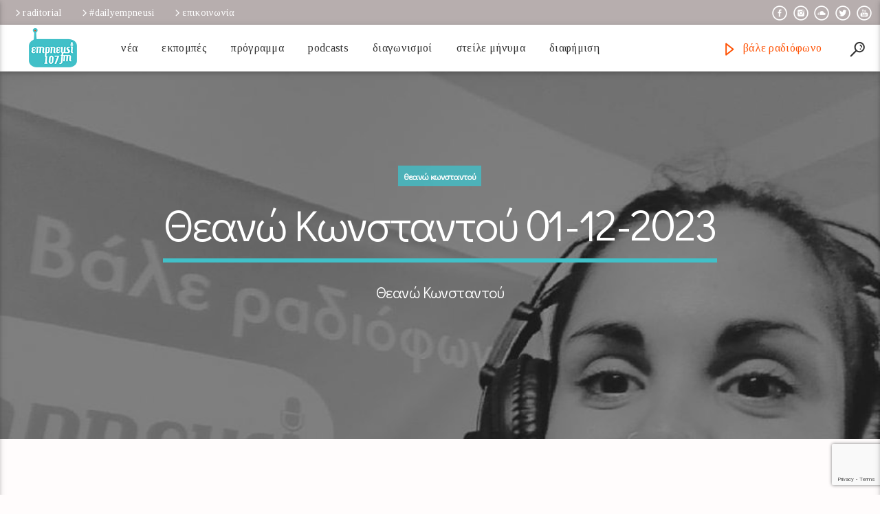

--- FILE ---
content_type: text/html; charset=UTF-8
request_url: https://www.empneusi.gr/podcast/theano-konstantou-01-12-2023/
body_size: 22734
content:
<!doctype html>
<html class="no-js" lang="el">
    <head>
        <meta charset="UTF-8">
        <meta http-equiv="X-UA-Compatible" content="IE=edge">
        <meta name="viewport" content="width=device-width, initial-scale=1.0">
        <meta name='robots' content='index, follow, max-image-preview:large, max-snippet:-1, max-video-preview:-1' />

	<!-- This site is optimized with the Yoast SEO plugin v20.10 - https://yoast.com/wordpress/plugins/seo/ -->
	<title>Θεανώ Κωνσταντού 01-12-2023 | Empneusi 107 FM</title>
	<link rel="canonical" href="https://www.empneusi.gr/podcast/theano-konstantou-01-12-2023/" />
	<meta property="og:locale" content="el_GR" />
	<meta property="og:type" content="article" />
	<meta property="og:title" content="Θεανώ Κωνσταντού 01-12-2023 | Empneusi 107 FM" />
	<meta property="og:url" content="https://www.empneusi.gr/podcast/theano-konstantou-01-12-2023/" />
	<meta property="og:site_name" content="Empneusi 107 FM" />
	<meta property="og:image" content="https://www.empneusi.gr/wp-content/uploads/2018/08/ΘΕΑΝΩ-ΚΩΝΣΤΑΝΤΟΥ.jpg" />
	<meta property="og:image:width" content="960" />
	<meta property="og:image:height" content="960" />
	<meta property="og:image:type" content="image/jpeg" />
	<meta name="twitter:card" content="summary_large_image" />
	<script type="application/ld+json" class="yoast-schema-graph">{"@context":"https://schema.org","@graph":[{"@type":"WebPage","@id":"https://www.empneusi.gr/podcast/theano-konstantou-01-12-2023/","url":"https://www.empneusi.gr/podcast/theano-konstantou-01-12-2023/","name":"Θεανώ Κωνσταντού 01-12-2023 | Empneusi 107 FM","isPartOf":{"@id":"https://www.empneusi.gr/#website"},"primaryImageOfPage":{"@id":"https://www.empneusi.gr/podcast/theano-konstantou-01-12-2023/#primaryimage"},"image":{"@id":"https://www.empneusi.gr/podcast/theano-konstantou-01-12-2023/#primaryimage"},"thumbnailUrl":"https://www.empneusi.gr/wp-content/uploads/2018/08/ΘΕΑΝΩ-ΚΩΝΣΤΑΝΤΟΥ.jpg","datePublished":"2023-12-05T09:46:22+00:00","dateModified":"2023-12-05T09:46:22+00:00","breadcrumb":{"@id":"https://www.empneusi.gr/podcast/theano-konstantou-01-12-2023/#breadcrumb"},"inLanguage":"el","potentialAction":[{"@type":"ReadAction","target":["https://www.empneusi.gr/podcast/theano-konstantou-01-12-2023/"]}]},{"@type":"ImageObject","inLanguage":"el","@id":"https://www.empneusi.gr/podcast/theano-konstantou-01-12-2023/#primaryimage","url":"https://www.empneusi.gr/wp-content/uploads/2018/08/ΘΕΑΝΩ-ΚΩΝΣΤΑΝΤΟΥ.jpg","contentUrl":"https://www.empneusi.gr/wp-content/uploads/2018/08/ΘΕΑΝΩ-ΚΩΝΣΤΑΝΤΟΥ.jpg","width":960,"height":960},{"@type":"BreadcrumbList","@id":"https://www.empneusi.gr/podcast/theano-konstantou-01-12-2023/#breadcrumb","itemListElement":[{"@type":"ListItem","position":1,"name":"Home","item":"https://www.empneusi.gr/"},{"@type":"ListItem","position":2,"name":"Podcast","item":"https://www.empneusi.gr/podcast/"},{"@type":"ListItem","position":3,"name":"Θεανώ Κωνσταντού 01-12-2023"}]},{"@type":"WebSite","@id":"https://www.empneusi.gr/#website","url":"https://www.empneusi.gr/","name":"Empneusi 107 FM","description":"Βάλε Ραδιόφωνο!","potentialAction":[{"@type":"SearchAction","target":{"@type":"EntryPoint","urlTemplate":"https://www.empneusi.gr/?s={search_term_string}"},"query-input":"required name=search_term_string"}],"inLanguage":"el"}]}</script>
	<!-- / Yoast SEO plugin. -->


<link rel='dns-prefetch' href='//maps.googleapis.com' />
<link rel='dns-prefetch' href='//www.google.com' />
<link rel='dns-prefetch' href='//fonts.googleapis.com' />
<link rel="alternate" type="application/rss+xml" title="Ροή RSS &raquo; Empneusi 107 FM" href="https://www.empneusi.gr/feed/" />
<link rel="alternate" type="application/rss+xml" title="Ροή Σχολίων &raquo; Empneusi 107 FM" href="https://www.empneusi.gr/comments/feed/" />
		<!-- This site uses the Google Analytics by ExactMetrics plugin v7.17 - Using Analytics tracking - https://www.exactmetrics.com/ -->
							<script src="//www.googletagmanager.com/gtag/js?id=G-FBPM5Y0SXR"  data-cfasync="false" data-wpfc-render="false" type="text/javascript" async></script>
			<script data-cfasync="false" data-wpfc-render="false" type="text/javascript">
				var em_version = '7.17';
				var em_track_user = true;
				var em_no_track_reason = '';
				
								var disableStrs = [
										'ga-disable-G-FBPM5Y0SXR',
									];

				/* Function to detect opted out users */
				function __gtagTrackerIsOptedOut() {
					for (var index = 0; index < disableStrs.length; index++) {
						if (document.cookie.indexOf(disableStrs[index] + '=true') > -1) {
							return true;
						}
					}

					return false;
				}

				/* Disable tracking if the opt-out cookie exists. */
				if (__gtagTrackerIsOptedOut()) {
					for (var index = 0; index < disableStrs.length; index++) {
						window[disableStrs[index]] = true;
					}
				}

				/* Opt-out function */
				function __gtagTrackerOptout() {
					for (var index = 0; index < disableStrs.length; index++) {
						document.cookie = disableStrs[index] + '=true; expires=Thu, 31 Dec 2099 23:59:59 UTC; path=/';
						window[disableStrs[index]] = true;
					}
				}

				if ('undefined' === typeof gaOptout) {
					function gaOptout() {
						__gtagTrackerOptout();
					}
				}
								window.dataLayer = window.dataLayer || [];

				window.ExactMetricsDualTracker = {
					helpers: {},
					trackers: {},
				};
				if (em_track_user) {
					function __gtagDataLayer() {
						dataLayer.push(arguments);
					}

					function __gtagTracker(type, name, parameters) {
						if (!parameters) {
							parameters = {};
						}

						if (parameters.send_to) {
							__gtagDataLayer.apply(null, arguments);
							return;
						}

						if (type === 'event') {
														parameters.send_to = exactmetrics_frontend.v4_id;
							var hookName = name;
							if (typeof parameters['event_category'] !== 'undefined') {
								hookName = parameters['event_category'] + ':' + name;
							}

							if (typeof ExactMetricsDualTracker.trackers[hookName] !== 'undefined') {
								ExactMetricsDualTracker.trackers[hookName](parameters);
							} else {
								__gtagDataLayer('event', name, parameters);
							}
							
						} else {
							__gtagDataLayer.apply(null, arguments);
						}
					}

					__gtagTracker('js', new Date());
					__gtagTracker('set', {
						'developer_id.dNDMyYj': true,
											});
										__gtagTracker('config', 'G-FBPM5Y0SXR', {"forceSSL":"true"} );
															window.gtag = __gtagTracker;										(function () {
						/* https://developers.google.com/analytics/devguides/collection/analyticsjs/ */
						/* ga and __gaTracker compatibility shim. */
						var noopfn = function () {
							return null;
						};
						var newtracker = function () {
							return new Tracker();
						};
						var Tracker = function () {
							return null;
						};
						var p = Tracker.prototype;
						p.get = noopfn;
						p.set = noopfn;
						p.send = function () {
							var args = Array.prototype.slice.call(arguments);
							args.unshift('send');
							__gaTracker.apply(null, args);
						};
						var __gaTracker = function () {
							var len = arguments.length;
							if (len === 0) {
								return;
							}
							var f = arguments[len - 1];
							if (typeof f !== 'object' || f === null || typeof f.hitCallback !== 'function') {
								if ('send' === arguments[0]) {
									var hitConverted, hitObject = false, action;
									if ('event' === arguments[1]) {
										if ('undefined' !== typeof arguments[3]) {
											hitObject = {
												'eventAction': arguments[3],
												'eventCategory': arguments[2],
												'eventLabel': arguments[4],
												'value': arguments[5] ? arguments[5] : 1,
											}
										}
									}
									if ('pageview' === arguments[1]) {
										if ('undefined' !== typeof arguments[2]) {
											hitObject = {
												'eventAction': 'page_view',
												'page_path': arguments[2],
											}
										}
									}
									if (typeof arguments[2] === 'object') {
										hitObject = arguments[2];
									}
									if (typeof arguments[5] === 'object') {
										Object.assign(hitObject, arguments[5]);
									}
									if ('undefined' !== typeof arguments[1].hitType) {
										hitObject = arguments[1];
										if ('pageview' === hitObject.hitType) {
											hitObject.eventAction = 'page_view';
										}
									}
									if (hitObject) {
										action = 'timing' === arguments[1].hitType ? 'timing_complete' : hitObject.eventAction;
										hitConverted = mapArgs(hitObject);
										__gtagTracker('event', action, hitConverted);
									}
								}
								return;
							}

							function mapArgs(args) {
								var arg, hit = {};
								var gaMap = {
									'eventCategory': 'event_category',
									'eventAction': 'event_action',
									'eventLabel': 'event_label',
									'eventValue': 'event_value',
									'nonInteraction': 'non_interaction',
									'timingCategory': 'event_category',
									'timingVar': 'name',
									'timingValue': 'value',
									'timingLabel': 'event_label',
									'page': 'page_path',
									'location': 'page_location',
									'title': 'page_title',
								};
								for (arg in args) {
																		if (!(!args.hasOwnProperty(arg) || !gaMap.hasOwnProperty(arg))) {
										hit[gaMap[arg]] = args[arg];
									} else {
										hit[arg] = args[arg];
									}
								}
								return hit;
							}

							try {
								f.hitCallback();
							} catch (ex) {
							}
						};
						__gaTracker.create = newtracker;
						__gaTracker.getByName = newtracker;
						__gaTracker.getAll = function () {
							return [];
						};
						__gaTracker.remove = noopfn;
						__gaTracker.loaded = true;
						window['__gaTracker'] = __gaTracker;
					})();
									} else {
										console.log("");
					(function () {
						function __gtagTracker() {
							return null;
						}

						window['__gtagTracker'] = __gtagTracker;
						window['gtag'] = __gtagTracker;
					})();
									}
			</script>
				<!-- / Google Analytics by ExactMetrics -->
		<script type="text/javascript">
window._wpemojiSettings = {"baseUrl":"https:\/\/s.w.org\/images\/core\/emoji\/14.0.0\/72x72\/","ext":".png","svgUrl":"https:\/\/s.w.org\/images\/core\/emoji\/14.0.0\/svg\/","svgExt":".svg","source":{"concatemoji":"https:\/\/www.empneusi.gr\/wp-includes\/js\/wp-emoji-release.min.js?ver=6.2.8"}};
/*! This file is auto-generated */
!function(e,a,t){var n,r,o,i=a.createElement("canvas"),p=i.getContext&&i.getContext("2d");function s(e,t){p.clearRect(0,0,i.width,i.height),p.fillText(e,0,0);e=i.toDataURL();return p.clearRect(0,0,i.width,i.height),p.fillText(t,0,0),e===i.toDataURL()}function c(e){var t=a.createElement("script");t.src=e,t.defer=t.type="text/javascript",a.getElementsByTagName("head")[0].appendChild(t)}for(o=Array("flag","emoji"),t.supports={everything:!0,everythingExceptFlag:!0},r=0;r<o.length;r++)t.supports[o[r]]=function(e){if(p&&p.fillText)switch(p.textBaseline="top",p.font="600 32px Arial",e){case"flag":return s("\ud83c\udff3\ufe0f\u200d\u26a7\ufe0f","\ud83c\udff3\ufe0f\u200b\u26a7\ufe0f")?!1:!s("\ud83c\uddfa\ud83c\uddf3","\ud83c\uddfa\u200b\ud83c\uddf3")&&!s("\ud83c\udff4\udb40\udc67\udb40\udc62\udb40\udc65\udb40\udc6e\udb40\udc67\udb40\udc7f","\ud83c\udff4\u200b\udb40\udc67\u200b\udb40\udc62\u200b\udb40\udc65\u200b\udb40\udc6e\u200b\udb40\udc67\u200b\udb40\udc7f");case"emoji":return!s("\ud83e\udef1\ud83c\udffb\u200d\ud83e\udef2\ud83c\udfff","\ud83e\udef1\ud83c\udffb\u200b\ud83e\udef2\ud83c\udfff")}return!1}(o[r]),t.supports.everything=t.supports.everything&&t.supports[o[r]],"flag"!==o[r]&&(t.supports.everythingExceptFlag=t.supports.everythingExceptFlag&&t.supports[o[r]]);t.supports.everythingExceptFlag=t.supports.everythingExceptFlag&&!t.supports.flag,t.DOMReady=!1,t.readyCallback=function(){t.DOMReady=!0},t.supports.everything||(n=function(){t.readyCallback()},a.addEventListener?(a.addEventListener("DOMContentLoaded",n,!1),e.addEventListener("load",n,!1)):(e.attachEvent("onload",n),a.attachEvent("onreadystatechange",function(){"complete"===a.readyState&&t.readyCallback()})),(e=t.source||{}).concatemoji?c(e.concatemoji):e.wpemoji&&e.twemoji&&(c(e.twemoji),c(e.wpemoji)))}(window,document,window._wpemojiSettings);
</script>
<style type="text/css">
img.wp-smiley,
img.emoji {
	display: inline !important;
	border: none !important;
	box-shadow: none !important;
	height: 1em !important;
	width: 1em !important;
	margin: 0 0.07em !important;
	vertical-align: -0.1em !important;
	background: none !important;
	padding: 0 !important;
}
</style>
	<link rel='stylesheet' id='wp-block-library-css' href='https://www.empneusi.gr/wp-includes/css/dist/block-library/style.min.css?ver=6.2.8' type='text/css' media='all' />
<link rel='stylesheet' id='classic-theme-styles-css' href='https://www.empneusi.gr/wp-includes/css/classic-themes.min.css?ver=6.2.8' type='text/css' media='all' />
<style id='global-styles-inline-css' type='text/css'>
body{--wp--preset--color--black: #000000;--wp--preset--color--cyan-bluish-gray: #abb8c3;--wp--preset--color--white: #ffffff;--wp--preset--color--pale-pink: #f78da7;--wp--preset--color--vivid-red: #cf2e2e;--wp--preset--color--luminous-vivid-orange: #ff6900;--wp--preset--color--luminous-vivid-amber: #fcb900;--wp--preset--color--light-green-cyan: #7bdcb5;--wp--preset--color--vivid-green-cyan: #00d084;--wp--preset--color--pale-cyan-blue: #8ed1fc;--wp--preset--color--vivid-cyan-blue: #0693e3;--wp--preset--color--vivid-purple: #9b51e0;--wp--preset--gradient--vivid-cyan-blue-to-vivid-purple: linear-gradient(135deg,rgba(6,147,227,1) 0%,rgb(155,81,224) 100%);--wp--preset--gradient--light-green-cyan-to-vivid-green-cyan: linear-gradient(135deg,rgb(122,220,180) 0%,rgb(0,208,130) 100%);--wp--preset--gradient--luminous-vivid-amber-to-luminous-vivid-orange: linear-gradient(135deg,rgba(252,185,0,1) 0%,rgba(255,105,0,1) 100%);--wp--preset--gradient--luminous-vivid-orange-to-vivid-red: linear-gradient(135deg,rgba(255,105,0,1) 0%,rgb(207,46,46) 100%);--wp--preset--gradient--very-light-gray-to-cyan-bluish-gray: linear-gradient(135deg,rgb(238,238,238) 0%,rgb(169,184,195) 100%);--wp--preset--gradient--cool-to-warm-spectrum: linear-gradient(135deg,rgb(74,234,220) 0%,rgb(151,120,209) 20%,rgb(207,42,186) 40%,rgb(238,44,130) 60%,rgb(251,105,98) 80%,rgb(254,248,76) 100%);--wp--preset--gradient--blush-light-purple: linear-gradient(135deg,rgb(255,206,236) 0%,rgb(152,150,240) 100%);--wp--preset--gradient--blush-bordeaux: linear-gradient(135deg,rgb(254,205,165) 0%,rgb(254,45,45) 50%,rgb(107,0,62) 100%);--wp--preset--gradient--luminous-dusk: linear-gradient(135deg,rgb(255,203,112) 0%,rgb(199,81,192) 50%,rgb(65,88,208) 100%);--wp--preset--gradient--pale-ocean: linear-gradient(135deg,rgb(255,245,203) 0%,rgb(182,227,212) 50%,rgb(51,167,181) 100%);--wp--preset--gradient--electric-grass: linear-gradient(135deg,rgb(202,248,128) 0%,rgb(113,206,126) 100%);--wp--preset--gradient--midnight: linear-gradient(135deg,rgb(2,3,129) 0%,rgb(40,116,252) 100%);--wp--preset--duotone--dark-grayscale: url('#wp-duotone-dark-grayscale');--wp--preset--duotone--grayscale: url('#wp-duotone-grayscale');--wp--preset--duotone--purple-yellow: url('#wp-duotone-purple-yellow');--wp--preset--duotone--blue-red: url('#wp-duotone-blue-red');--wp--preset--duotone--midnight: url('#wp-duotone-midnight');--wp--preset--duotone--magenta-yellow: url('#wp-duotone-magenta-yellow');--wp--preset--duotone--purple-green: url('#wp-duotone-purple-green');--wp--preset--duotone--blue-orange: url('#wp-duotone-blue-orange');--wp--preset--font-size--small: 13px;--wp--preset--font-size--medium: 20px;--wp--preset--font-size--large: 36px;--wp--preset--font-size--x-large: 42px;--wp--preset--spacing--20: 0.44rem;--wp--preset--spacing--30: 0.67rem;--wp--preset--spacing--40: 1rem;--wp--preset--spacing--50: 1.5rem;--wp--preset--spacing--60: 2.25rem;--wp--preset--spacing--70: 3.38rem;--wp--preset--spacing--80: 5.06rem;--wp--preset--shadow--natural: 6px 6px 9px rgba(0, 0, 0, 0.2);--wp--preset--shadow--deep: 12px 12px 50px rgba(0, 0, 0, 0.4);--wp--preset--shadow--sharp: 6px 6px 0px rgba(0, 0, 0, 0.2);--wp--preset--shadow--outlined: 6px 6px 0px -3px rgba(255, 255, 255, 1), 6px 6px rgba(0, 0, 0, 1);--wp--preset--shadow--crisp: 6px 6px 0px rgba(0, 0, 0, 1);}:where(.is-layout-flex){gap: 0.5em;}body .is-layout-flow > .alignleft{float: left;margin-inline-start: 0;margin-inline-end: 2em;}body .is-layout-flow > .alignright{float: right;margin-inline-start: 2em;margin-inline-end: 0;}body .is-layout-flow > .aligncenter{margin-left: auto !important;margin-right: auto !important;}body .is-layout-constrained > .alignleft{float: left;margin-inline-start: 0;margin-inline-end: 2em;}body .is-layout-constrained > .alignright{float: right;margin-inline-start: 2em;margin-inline-end: 0;}body .is-layout-constrained > .aligncenter{margin-left: auto !important;margin-right: auto !important;}body .is-layout-constrained > :where(:not(.alignleft):not(.alignright):not(.alignfull)){max-width: var(--wp--style--global--content-size);margin-left: auto !important;margin-right: auto !important;}body .is-layout-constrained > .alignwide{max-width: var(--wp--style--global--wide-size);}body .is-layout-flex{display: flex;}body .is-layout-flex{flex-wrap: wrap;align-items: center;}body .is-layout-flex > *{margin: 0;}:where(.wp-block-columns.is-layout-flex){gap: 2em;}.has-black-color{color: var(--wp--preset--color--black) !important;}.has-cyan-bluish-gray-color{color: var(--wp--preset--color--cyan-bluish-gray) !important;}.has-white-color{color: var(--wp--preset--color--white) !important;}.has-pale-pink-color{color: var(--wp--preset--color--pale-pink) !important;}.has-vivid-red-color{color: var(--wp--preset--color--vivid-red) !important;}.has-luminous-vivid-orange-color{color: var(--wp--preset--color--luminous-vivid-orange) !important;}.has-luminous-vivid-amber-color{color: var(--wp--preset--color--luminous-vivid-amber) !important;}.has-light-green-cyan-color{color: var(--wp--preset--color--light-green-cyan) !important;}.has-vivid-green-cyan-color{color: var(--wp--preset--color--vivid-green-cyan) !important;}.has-pale-cyan-blue-color{color: var(--wp--preset--color--pale-cyan-blue) !important;}.has-vivid-cyan-blue-color{color: var(--wp--preset--color--vivid-cyan-blue) !important;}.has-vivid-purple-color{color: var(--wp--preset--color--vivid-purple) !important;}.has-black-background-color{background-color: var(--wp--preset--color--black) !important;}.has-cyan-bluish-gray-background-color{background-color: var(--wp--preset--color--cyan-bluish-gray) !important;}.has-white-background-color{background-color: var(--wp--preset--color--white) !important;}.has-pale-pink-background-color{background-color: var(--wp--preset--color--pale-pink) !important;}.has-vivid-red-background-color{background-color: var(--wp--preset--color--vivid-red) !important;}.has-luminous-vivid-orange-background-color{background-color: var(--wp--preset--color--luminous-vivid-orange) !important;}.has-luminous-vivid-amber-background-color{background-color: var(--wp--preset--color--luminous-vivid-amber) !important;}.has-light-green-cyan-background-color{background-color: var(--wp--preset--color--light-green-cyan) !important;}.has-vivid-green-cyan-background-color{background-color: var(--wp--preset--color--vivid-green-cyan) !important;}.has-pale-cyan-blue-background-color{background-color: var(--wp--preset--color--pale-cyan-blue) !important;}.has-vivid-cyan-blue-background-color{background-color: var(--wp--preset--color--vivid-cyan-blue) !important;}.has-vivid-purple-background-color{background-color: var(--wp--preset--color--vivid-purple) !important;}.has-black-border-color{border-color: var(--wp--preset--color--black) !important;}.has-cyan-bluish-gray-border-color{border-color: var(--wp--preset--color--cyan-bluish-gray) !important;}.has-white-border-color{border-color: var(--wp--preset--color--white) !important;}.has-pale-pink-border-color{border-color: var(--wp--preset--color--pale-pink) !important;}.has-vivid-red-border-color{border-color: var(--wp--preset--color--vivid-red) !important;}.has-luminous-vivid-orange-border-color{border-color: var(--wp--preset--color--luminous-vivid-orange) !important;}.has-luminous-vivid-amber-border-color{border-color: var(--wp--preset--color--luminous-vivid-amber) !important;}.has-light-green-cyan-border-color{border-color: var(--wp--preset--color--light-green-cyan) !important;}.has-vivid-green-cyan-border-color{border-color: var(--wp--preset--color--vivid-green-cyan) !important;}.has-pale-cyan-blue-border-color{border-color: var(--wp--preset--color--pale-cyan-blue) !important;}.has-vivid-cyan-blue-border-color{border-color: var(--wp--preset--color--vivid-cyan-blue) !important;}.has-vivid-purple-border-color{border-color: var(--wp--preset--color--vivid-purple) !important;}.has-vivid-cyan-blue-to-vivid-purple-gradient-background{background: var(--wp--preset--gradient--vivid-cyan-blue-to-vivid-purple) !important;}.has-light-green-cyan-to-vivid-green-cyan-gradient-background{background: var(--wp--preset--gradient--light-green-cyan-to-vivid-green-cyan) !important;}.has-luminous-vivid-amber-to-luminous-vivid-orange-gradient-background{background: var(--wp--preset--gradient--luminous-vivid-amber-to-luminous-vivid-orange) !important;}.has-luminous-vivid-orange-to-vivid-red-gradient-background{background: var(--wp--preset--gradient--luminous-vivid-orange-to-vivid-red) !important;}.has-very-light-gray-to-cyan-bluish-gray-gradient-background{background: var(--wp--preset--gradient--very-light-gray-to-cyan-bluish-gray) !important;}.has-cool-to-warm-spectrum-gradient-background{background: var(--wp--preset--gradient--cool-to-warm-spectrum) !important;}.has-blush-light-purple-gradient-background{background: var(--wp--preset--gradient--blush-light-purple) !important;}.has-blush-bordeaux-gradient-background{background: var(--wp--preset--gradient--blush-bordeaux) !important;}.has-luminous-dusk-gradient-background{background: var(--wp--preset--gradient--luminous-dusk) !important;}.has-pale-ocean-gradient-background{background: var(--wp--preset--gradient--pale-ocean) !important;}.has-electric-grass-gradient-background{background: var(--wp--preset--gradient--electric-grass) !important;}.has-midnight-gradient-background{background: var(--wp--preset--gradient--midnight) !important;}.has-small-font-size{font-size: var(--wp--preset--font-size--small) !important;}.has-medium-font-size{font-size: var(--wp--preset--font-size--medium) !important;}.has-large-font-size{font-size: var(--wp--preset--font-size--large) !important;}.has-x-large-font-size{font-size: var(--wp--preset--font-size--x-large) !important;}
.wp-block-navigation a:where(:not(.wp-element-button)){color: inherit;}
:where(.wp-block-columns.is-layout-flex){gap: 2em;}
.wp-block-pullquote{font-size: 1.5em;line-height: 1.6;}
</style>
<link rel='stylesheet' id='contact-form-7-css' href='https://www.empneusi.gr/wp-content/plugins/contact-form-7/includes/css/styles.css?ver=5.7.7' type='text/css' media='all' />
<link rel='stylesheet' id='qt_ajax_pageload_style-css' href='https://www.empneusi.gr/wp-content/plugins/qt-ajax-pageload/qt-apl-style.css?ver=6.2.8' type='text/css' media='all' />
<link rel='stylesheet' id='qtPlacesStyle-css' href='https://www.empneusi.gr/wp-content/plugins/qt-places/inc/frontend/assets/styles.css?ver=6.2.8' type='text/css' media='all' />
<link rel='stylesheet' id='font-awesome-css' href='https://www.empneusi.gr/wp-content/plugins/js_composer/assets/lib/bower/font-awesome/css/font-awesome.min.css?ver=5.5.2' type='text/css' media='all' />
<link rel='stylesheet' id='QtswipeStyle-css' href='https://www.empneusi.gr/wp-content/plugins/qt-swipebox/swipebox/css/swipebox.min.css?ver=6.2.8' type='text/css' media='all' />
<link rel='stylesheet' id='vdl_css-css' href='https://www.empneusi.gr/wp-content/plugins/qt-videogalleries/assets/style.css?ver=6.2.8' type='text/css' media='all' />
<link rel='stylesheet' id='rs-plugin-settings-css' href='https://www.empneusi.gr/wp-content/plugins/revslider/public/assets/css/settings.css?ver=5.4.8' type='text/css' media='all' />
<style id='rs-plugin-settings-inline-css' type='text/css'>
#rs-demo-id {}
</style>
<link rel='stylesheet' id='wpfront-scroll-top-css' href='https://www.empneusi.gr/wp-content/plugins/wpfront-scroll-top/css/wpfront-scroll-top.min.css?ver=2.0.7.08086' type='text/css' media='all' />
<link rel='stylesheet' id='parent-style-css' href='https://www.empneusi.gr/wp-content/themes/onair2/style.css?ver=6.2.8' type='text/css' media='all' />
<link rel='stylesheet' id='mediaelement-css' href='https://www.empneusi.gr/wp-includes/js/mediaelement/mediaelementplayer-legacy.min.css?ver=4.2.17' type='text/css' media='all' />
<link rel='stylesheet' id='wp-mediaelement-css' href='https://www.empneusi.gr/wp-includes/js/mediaelement/wp-mediaelement.min.css?ver=6.2.8' type='text/css' media='all' />
<link rel='stylesheet' id='dripicons-css' href='https://www.empneusi.gr/wp-content/themes/onair2/fonts/dripicons/webfont.css?ver=1.0.2' type='text/css' media='all' />
<link rel='stylesheet' id='qantumthemes_qticons-css' href='https://www.empneusi.gr/wp-content/themes/onair2/fonts/qticons/qticons.css?ver=1.0.2' type='text/css' media='all' />
<link rel='stylesheet' id='slick-css' href='https://www.empneusi.gr/wp-content/themes/onair2/components/slick/slick.css?ver=1.0.2' type='text/css' media='all' />
<link rel='stylesheet' id='swipebox-css' href='https://www.empneusi.gr/wp-content/themes/onair2/components/swipebox/src/css/swipebox.min.css?ver=1.0.2' type='text/css' media='all' />
<link rel='stylesheet' id='classycountdown-css' href='https://www.empneusi.gr/wp-content/themes/onair2/components/countdown/css/jquery.classycountdown.css?ver=1.0.2' type='text/css' media='all' />
<link rel='stylesheet' id='flashblock-css' href='https://www.empneusi.gr/wp-content/themes/onair2/components/soundmanager/templates/qtradio-player/css/flashblock.css?ver=1.0.2' type='text/css' media='all' />
<link rel='stylesheet' id='qantumthemes_volume-css' href='https://www.empneusi.gr/wp-content/themes/onair2/components/soundmanager/templates/qtradio-player/css/qt-360player-volume.css?ver=1.0.2' type='text/css' media='all' />
<link rel='stylesheet' id='qantumthemes_main-css' href='https://www.empneusi.gr/wp-content/themes/onair2/css/qt-main.css?ver=1.0.2' type='text/css' media='all' />
<link rel='stylesheet' id='vc_tta_style-css' href='https://www.empneusi.gr/wp-content/plugins/js_composer/assets/css/js_composer_tta.min.css?ver=5.5.2' type='text/css' media='all' />
<link rel='stylesheet' id='js_composer_front-css' href='https://www.empneusi.gr/wp-content/plugins/js_composer/assets/css/js_composer.min.css?ver=5.5.2' type='text/css' media='all' />
<link rel='stylesheet' id='kirki_google_fonts-css' href='https://fonts.googleapis.com/css?family=Didact+Gothic%3Aregular%7CTinos%3Aregular&subset=greek%2Clatin-ext%2Cgreek%2Clatin%2Cgreek%2Clatin%2Cgreek%2Clatin-ext%2Cgreek%2Clatin-ext%2Cgreek%2Clatin%2Cgreek%2Clatin%2Cgreek%2Clatin-ext' type='text/css' media='all' />
<link rel='stylesheet' id='kirki-styles-qt_config-css' href='https://www.empneusi.gr/wp-content/plugins/ttg-core/inc/backend/kirki/assets/css/kirki-styles.css' type='text/css' media='all' />
<style id='kirki-styles-qt_config-inline-css' type='text/css'>
body, html{font-family:"Didact Gothic", Helvetica, Arial, sans-serif;font-weight:400;font-style:normal;}strong{font-family:"Didact Gothic", Helvetica, Arial, sans-serif;font-weight:400;font-style:normal;}h1, h2, h3, h4, h5, h6, .qt-btn, .qt-capfont, caption, .qt-title {font-family:"Didact Gothic", Helvetica, Arial, sans-serif;font-weight:400;font-style:normal;letter-spacing:-0.025em;text-transform:none;}.qt-menubar-top, .qt-menubar, .qt-side-nav, .qt-menu-footer{font-family:Tinos, Georgia, serif;font-weight:400;font-style:normal;letter-spacing:0.02em;text-transform:lowercase;}
</style>
<script type='text/javascript' src='https://www.empneusi.gr/wp-content/plugins/enable-jquery-migrate-helper/js/jquery/jquery-1.12.4-wp.js?ver=1.12.4-wp' id='jquery-core-js'></script>
<script type='text/javascript' src='https://www.empneusi.gr/wp-content/plugins/enable-jquery-migrate-helper/js/jquery-migrate/jquery-migrate-1.4.1-wp.js?ver=1.4.1-wp' id='jquery-migrate-js'></script>
<script type='text/javascript' src='https://www.empneusi.gr/wp-content/plugins/google-analytics-dashboard-for-wp/assets/js/frontend-gtag.min.js?ver=7.17' id='exactmetrics-frontend-script-js'></script>
<script data-cfasync="false" data-wpfc-render="false" type="text/javascript" id='exactmetrics-frontend-script-js-extra'>/* <![CDATA[ */
var exactmetrics_frontend = {"js_events_tracking":"true","download_extensions":"zip,mp3,mpeg,pdf,docx,pptx,xlsx,rar","inbound_paths":"[{\"path\":\"\\\/go\\\/\",\"label\":\"affiliate\"},{\"path\":\"\\\/recommend\\\/\",\"label\":\"affiliate\"}]","home_url":"https:\/\/www.empneusi.gr","hash_tracking":"false","v4_id":"G-FBPM5Y0SXR"};/* ]]> */
</script>
<script type='text/javascript' src='https://maps.googleapis.com/maps/api/js?key=AIzaSyAzi4ByuklxDZBFSQ8l66_XQo4A8z95Gpk&ver=6.2.8' id='qt-google-maps-js'></script>
<script type='text/javascript' src='https://www.google.com/jsapi?ver=6.2.8' id='google-jsapi-js'></script>
<script type='text/javascript' src='https://www.empneusi.gr/wp-content/plugins/revslider/public/assets/js/jquery.themepunch.tools.min.js?ver=5.4.8' id='tp-tools-js'></script>
<script type='text/javascript' src='https://www.empneusi.gr/wp-content/plugins/revslider/public/assets/js/jquery.themepunch.revolution.min.js?ver=5.4.8' id='revmin-js'></script>
<link rel="https://api.w.org/" href="https://www.empneusi.gr/wp-json/" /><link rel="EditURI" type="application/rsd+xml" title="RSD" href="https://www.empneusi.gr/xmlrpc.php?rsd" />
<link rel="wlwmanifest" type="application/wlwmanifest+xml" href="https://www.empneusi.gr/wp-includes/wlwmanifest.xml" />
<meta name="generator" content="WordPress 6.2.8" />
<link rel='shortlink' href='https://www.empneusi.gr/?p=34080' />
<link rel="alternate" type="application/json+oembed" href="https://www.empneusi.gr/wp-json/oembed/1.0/embed?url=https%3A%2F%2Fwww.empneusi.gr%2Fpodcast%2Ftheano-konstantou-01-12-2023%2F" />
<link rel="alternate" type="text/xml+oembed" href="https://www.empneusi.gr/wp-json/oembed/1.0/embed?url=https%3A%2F%2Fwww.empneusi.gr%2Fpodcast%2Ftheano-konstantou-01-12-2023%2F&#038;format=xml" />
<!-- HFCM by 99 Robots - Snippet # 1: Empneusi Adsense -->
<script async src="https://pagead2.googlesyndication.com/pagead/js/adsbygoogle.js?client=ca-pub-6832841515290628"
     crossorigin="anonymous"></script>
<!-- /end HFCM by 99 Robots -->

        <script type="text/javascript">
            var jQueryMigrateHelperHasSentDowngrade = false;

			window.onerror = function( msg, url, line, col, error ) {
				// Break out early, do not processing if a downgrade reqeust was already sent.
				if ( jQueryMigrateHelperHasSentDowngrade ) {
					return true;
                }

				var xhr = new XMLHttpRequest();
				var nonce = '7c0215c2d3';
				var jQueryFunctions = [
					'andSelf',
					'browser',
					'live',
					'boxModel',
					'support.boxModel',
					'size',
					'swap',
					'clean',
					'sub',
                ];
				var match_pattern = /\)\.(.+?) is not a function/;
                var erroredFunction = msg.match( match_pattern );

                // If there was no matching functions, do not try to downgrade.
                if ( typeof erroredFunction !== 'object' || typeof erroredFunction[1] === "undefined" || -1 === jQueryFunctions.indexOf( erroredFunction[1] ) ) {
                    return true;
                }

                // Set that we've now attempted a downgrade request.
                jQueryMigrateHelperHasSentDowngrade = true;

				xhr.open( 'POST', 'https://www.empneusi.gr/wp-admin/admin-ajax.php' );
				xhr.setRequestHeader( 'Content-Type', 'application/x-www-form-urlencoded' );
				xhr.onload = function () {
					var response,
                        reload = false;

					if ( 200 === xhr.status ) {
                        try {
                        	response = JSON.parse( xhr.response );

                        	reload = response.data.reload;
                        } catch ( e ) {
                        	reload = false;
                        }
                    }

					// Automatically reload the page if a deprecation caused an automatic downgrade, ensure visitors get the best possible experience.
					if ( reload ) {
						location.reload();
                    }
				};

				xhr.send( encodeURI( 'action=jquery-migrate-downgrade-version&_wpnonce=' + nonce ) );

				// Suppress error alerts in older browsers
				return true;
			}
        </script>

		<meta name="generator" content="Powered by WPBakery Page Builder - drag and drop page builder for WordPress."/>
<!--[if lte IE 9]><link rel="stylesheet" type="text/css" href="https://www.empneusi.gr/wp-content/plugins/js_composer/assets/css/vc_lte_ie9.min.css" media="screen"><![endif]--><meta name="generator" content="Powered by Slider Revolution 5.4.8 - responsive, Mobile-Friendly Slider Plugin for WordPress with comfortable drag and drop interface." />
<link rel="icon" href="https://www.empneusi.gr/wp-content/uploads/2018/08/cropped-empneusi-512x512-32x32.png" sizes="32x32" />
<link rel="icon" href="https://www.empneusi.gr/wp-content/uploads/2018/08/cropped-empneusi-512x512-192x192.png" sizes="192x192" />
<link rel="apple-touch-icon" href="https://www.empneusi.gr/wp-content/uploads/2018/08/cropped-empneusi-512x512-180x180.png" />
<meta name="msapplication-TileImage" content="https://www.empneusi.gr/wp-content/uploads/2018/08/cropped-empneusi-512x512-270x270.png" />
<script type="text/javascript">function setREVStartSize(e){									
						try{ e.c=jQuery(e.c);var i=jQuery(window).width(),t=9999,r=0,n=0,l=0,f=0,s=0,h=0;
							if(e.responsiveLevels&&(jQuery.each(e.responsiveLevels,function(e,f){f>i&&(t=r=f,l=e),i>f&&f>r&&(r=f,n=e)}),t>r&&(l=n)),f=e.gridheight[l]||e.gridheight[0]||e.gridheight,s=e.gridwidth[l]||e.gridwidth[0]||e.gridwidth,h=i/s,h=h>1?1:h,f=Math.round(h*f),"fullscreen"==e.sliderLayout){var u=(e.c.width(),jQuery(window).height());if(void 0!=e.fullScreenOffsetContainer){var c=e.fullScreenOffsetContainer.split(",");if (c) jQuery.each(c,function(e,i){u=jQuery(i).length>0?u-jQuery(i).outerHeight(!0):u}),e.fullScreenOffset.split("%").length>1&&void 0!=e.fullScreenOffset&&e.fullScreenOffset.length>0?u-=jQuery(window).height()*parseInt(e.fullScreenOffset,0)/100:void 0!=e.fullScreenOffset&&e.fullScreenOffset.length>0&&(u-=parseInt(e.fullScreenOffset,0))}f=u}else void 0!=e.minHeight&&f<e.minHeight&&(f=e.minHeight);e.c.closest(".rev_slider_wrapper").css({height:f})					
						}catch(d){console.log("Failure at Presize of Slider:"+d)}						
					};</script>
		<style type="text/css" id="wp-custom-css">
			/*
You can add your own CSS here.

Click the help icon above to learn more.
*/
label {
	color:#000000;
}

.qt-menubar .qt-menu-btn a i {
    top: 0;
}

.qt-caption {
	text-transform: none;
}

h1, h2, h3, h4, h5, h6, .qt-btn, .qt-capfont, caption, .qt-title {
	text-transform: none;
}

.qt-the-content .qt-title {
	text-transform: none;
}

.qt-the-content .qt-capfont {
	text-transform: none;
}

.qt-tags li a {
	text-transform: none;
}
		</style>
		


	<!-- THEME STYLES DYNAMIC CUSTOMIZATIONS ========================= -->


	<style type="text/css" id="qantumthemes-theme-customizations">


body, html, .qt-content-main, .qt-negative .qt-caption-small span, .qt-paper, .qt-negative .qt-caption-med, .qt-card, .qt-paper, .qt-card, .qt-card-s, .qt-negative .qt-caption-med span, input:not([type]), input[type=text], input[type=password], input[type=email], input[type=url], input[type=time], input[type=date], input[type=datetime], input[type=datetime-local], input[type=tel], input[type=number], input[type=search], textarea.materialize-textarea ,
.qt-negative .qt-card h1, .qt-negative .qt-card h2, .qt-negative .qt-card h3, .qt-negative .qt-card h4, .qt-negative .qt-card h5, .qt-negative .qt-card h6, .qt-negative .qt-card h1 a, .qt-negative .qt-card h2 a, .qt-negative .qt-card h3 a, .qt-negative .qt-card h4 a, .qt-negative .qt-card h5 a, .qt-negative .qt-card h6 a {
color: rgba(0,0,0,0.87) }

*::placeholder {
color: rgba(0,0,0,0.87) }

.qt-text-secondary {
color: rgba(0,0,0,0.65) }

h1, h2, h3, h4, h5, h6, h1 a, h2 a, h3 a, h4 a, h5 a, h6 a {
color: rgba(0,0,0,0.75) }

.qt-negative h1, .qt-negative h2, .qt-negative h3, .qt-negative h4, .qt-negative h5, .qt-negative h6, .qt-negative h1 a, .qt-negative h2 a, .qt-negative h3 a, .qt-negative h4 a, .qt-negative h5 a, .qt-negative h6 a {
color: #ffffff }

a, .qt-content-main a, a.qt-logo-text span, .tabs .tab a, .qt-pageheader h1 a, .qt-pageheader h2 a, .qt-pageheader h3 a, .qt-pageheader h4 a, .qt-pageheader h5 a, .qt-pageheader h6 a {
color: #41c0c8 }

.qt-content-aside, .qt-footer, .qt-tags {
color: rgba(0,0,0,0.65) }

.qt-content-aside a, .qt-footer a, .qt-tags a, .qt_color_secondary, .woocommerce div.product p.price, .woocommerce div.product span.price, .woocommerce ul.products li.product .price {
color: #41c0c8 }


.qt-negative, .qt-content-primary-dark,.qt-content-primary,.qt-content-primary-light,.qt-btn-primary, .btn-primary,.qt-secondary, .qt-btn-secondary, .btn-secondary, nav.qt-menubar ul.qt-desktopmenu a:hover, .qt-side-nav a , .qt-sharepage a, .qt-caption-med span , .qt-caption-small span, a.rsswidget, .qt-text-neg, .qt-logo-text, .qt-negative .qt-btn-ghost, .qt-text-neg .qt-btn-ghost {
color: #ffffff }

.qt-mobile-menu, .qt-menu-social a {
color: rgba(255,255,255,0.65) }




body, html, .qt-body {
background-color:#FFFCFC }

#qtplayercontainer {
  background-color:#000000 }

.qt-body.woocommerce li.product, .give-form-wrap, .qt-paper, .qt-card, .qt-card-s, .qt-negative .qt-caption-med span, a.rsswidget, input:not([type]), input[type=text], input[type=password], input[type=email], input[type=url], input[type=time], input[type=date], input[type=datetime], input[type=datetime-local], input[type=tel], input[type=number], input[type=search], textarea.materialize-textarea, table.striped>tbody>tr:nth-child(odd), table.bordered>thead>tr, table.bordered>tbody>tr, .qt-negative .qt-caption-small span {
background-color: #ffffff }

.qt-content-primary, .qt-menubar-top {
background-color: #3a3a3a }

.qt-content-primary-dark, .qt-menubar , .qt-mobile-menu, .qt-desktopmenu a{
background-color: #333333 }

.qt-content-primary-light {
background-color: #becee8 }

.qt-body.woocommerce div.product .woocommerce-tabs ul.tabs li.active,
.qt-accent, .qt-btn-primary, .btn-primary, nav.qt-menubar ul.qt-desktopmenu a:hover, .qt-btn-primary, .tabs .indicator, .pagination li.active, .give-btn,
.woocommerce #respond input#submit, .woocommerce a.button, .woocommerce button.button, .woocommerce input.button {
background-color: #41c0c8!important }

a.qt-link-layer {
background-color: #ff5407!important }

.qt-secondary, .qt-btn-secondary, .btn-secondary, .qt-side-nav li li a, .slick-slider .slick-arrow::after, .slick-slider .slick-dots li.slick-active button,
.woocommerce span.onsale, .woocommerce #respond input#submit.alt, .woocommerce a.button.alt, .woocommerce button.button.alt, .woocommerce input.button.alt {
background-color: #41c0c8!important }

.qt-caption-med span, .qt-caption-small span, a.rsswidget  {
background-color: #000000 }



.qt-tags a {
  border-color: rgba(0,0,0,0.65) }


.qt-menubar ul.qt-desktopmenu > li::after, .qt-menubar ul.qt-desktopmenu > li > a::after, .qt-menubar ul.qt-desktopmenu > li > a::before , .qt-menubar ul.qt-desktopmenu > li.current_page_item:hover::after, .qt-menubar ul.qt-desktopmenu > li.current_page_item:hover > a::after, .qt-menubar ul.qt-desktopmenu > li.current_page_item:hover > a::before, .qt-negative .qt-btn-ghost, .qt-negative .qt-widgets .qt-caption-small, .qt-caption-small {
border-color: #ffffff }

  .qt-menubar ul.qt-desktopmenu > li.current_page_item:hover::after, .qt-menubar ul.qt-desktopmenu > li.current_page_item:hover > a::after, .qt-menubar ul.qt-desktopmenu > li.current_page_item:hover > a::before {
border-color: inherit !important; }

.qt-menubar ul.qt-desktopmenu > li.current_page_item::after, .qt-menubar ul.qt-desktopmenu > li.current_page_item > a::after, .qt-menubar ul.qt-desktopmenu > li.current_page_item > a::before, .qt-pageheader .qt-caption {
border-color: #41c0c8 !important; }

.qt-caption-small, .qt-negative .qt-caption-small {
border-color: #000000 }

.qt-negative .qt-caption-small { 
border-color: #ffffff 
  }



/* Hover states ============ */
a:hover, .tabs .tab a:hover, .qt-pageheader h1 a:hover, .qt-pageheader h2 a:hover, .qt-pageheader h3 a:hover, .qt-pageheader h4 a:hover, .qt-pageheader h5 a:hover, .qt-pageheader h6 a:hover { 
  color: #ff5407 }
.qt-menubar-top a:hover, .qt-pageheader .qt-tags a:hover, .qt-content-aside a:hover, .qt-footer a:hover, .qt-tags a:hover, .qt_color_secondary:hover {
  color: #ff5407!important }
  
  
.qt-btn-primary:hover, .btn-primary:hover, .qt-sharepage a:hover, .woocommerce #respond input#submit:hover, .woocommerce a.button:hover, .woocommerce button.button:hover, .woocommerce input.button:hover {
  background-color: #ff5407!important }
.qt-btn-secondary:hover, .btn-secondary:hover, .qt-secondary:hover, .qt-btn-secondary:hover, .btn-secondary:hover, .qt-side-nav li li a:hover, .slick-slider .slick-arrow:hover::after, .slick-slider .slick-dots li.slick-active button:hover {
  background-color: #ff5407!important }
.qt-tags a:hover {
  border-color: #ff5407!important }




</style>

	
<!-- QT STYLES DYNAMIC CUSTOMIZATIONS END ========= -->

<noscript><style type="text/css"> .wpb_animate_when_almost_visible { opacity: 1; }</style></noscript>
		<!-- CSS styles added by QT Subpages Plugin -->
		<style type="text/css">
			.vdl-subpages-item  a .detail {background: rgba(251,25,218,0.7) !important;} 
			.vdl-subpages-item  a .detail .title {font-size:36px;  color:#ffffff !important;}
			.vdl-subpages-item  a .detail p.trmlist span.trm {border-color:#1ceefc !important;color:#1ceefc!important;}
			.vdl-subpages-item  a .detail {padding-top:10px !important;}
			.vdl-subpages-container ul.vdl-subpages-tagcloud li a {
				font-size:18px;
				color:#ffffff;
				background-color:#1db2d2;
				border-color:#51bedc; 
				border-radius:0px;
			}
			.vdl-subpages-container ul.vdl-subpages-tagcloud li a:hover {background-color:#60c8f7;}
			
			
			
			
			@media (max-width: 768px){
				.vdl-elementcontents a.vdl-link .detail .title {font-size:18px;}
			}
			
		</style>
		        <link rel="stylesheet" href="/wp-content/themes/onair2-child/style.css">
    </head>
    <body class="podcast-template-default single single-podcast postid-34080 is_chrome is_osx qt-parentcontainer template- qt-stickymenu qt-has-secondarybar qt-body wpb-js-composer js-comp-ver-5.5.2 vc_responsive" data-start>
    <!-- QT HEADER END ================================ -->
 
    
<div class="qt-main-menubar" data-0="@class:qt-main-menubar">
	
			<div class="qt-menubar-top qt-content-primary hide-on-large-and-down">
			<ul>
				<li id="menu-item-8330" class="menu-item menu-item-type-post_type menu-item-object-page menu-item-8330"><a href="https://www.empneusi.gr/raditorial/"><i class="dripicons-chevron-right"></i>Raditorial</a></li>
<li id="menu-item-16130" class="menu-item menu-item-type-taxonomy menu-item-object-category menu-item-16130"><a href="https://www.empneusi.gr/category/daily-empneusi/"><i class="dripicons-chevron-right"></i>#DailyEmpneusi</a></li>
<li id="menu-item-4415" class="menu-item menu-item-type-post_type menu-item-object-page menu-item-4415"><a href="https://www.empneusi.gr/contact/"><i class="dripicons-chevron-right"></i>Επικοινωνία</a></li>
				<li class="right"><a href="https://www.youtube.com/channel/UCXUYCysKFz5J__m1l_WlKiQ" class="qw-disableembedding qw_social" target="_blank"><i class="qticon-youtube qt-socialicon"></i></a></li><li class="right"><a href="https://twitter.com/empneusi107" class="qw-disableembedding qw_social" target="_blank"><i class="qticon-twitter qt-socialicon"></i></a></li><li class="right"><a href="https://soundcloud.com/empneusi/" class="qw-disableembedding qw_social" target="_blank"><i class="qticon-soundcloud qt-socialicon"></i></a></li><li class="right"><a href="https://www.instagram.com/empneusi107fm/" class="qw-disableembedding qw_social" target="_blank"><i class="qticon-instagram qt-socialicon"></i></a></li><li class="right"><a href="https://www.facebook.com/empneusi/" class="qw-disableembedding qw_social" target="_blank"><i class="qticon-facebook qt-socialicon"></i></a></li>			</ul>
		</div>
	 




	<!-- QT MENUBAR  ================================ -->
	<nav id="qtmainmenucontainer" class="qt-menubar nav-wrapper qt-content-primary">
		<!-- desktop menu  HIDDEN IN MOBILE AND TABLETS -->
		<ul class="qt-desktopmenu hide-on-xl-and-down">
			<li class="qt-logo-link">
				<a href="https://www.empneusi.gr" class="brand-logo qt-logo-text">
					<img src="https://www.empneusi.gr/wp-content/uploads/2018/08/empneusi-logo.png" alt="Home">				</a>
			</li>

			<li id="menu-item-8332" class="menu-item menu-item-type-taxonomy menu-item-object-category menu-item-8332"><a href="https://www.empneusi.gr/category/news/">Νέα</a></li>
<li id="menu-item-8619" class="menu-item menu-item-type-post_type menu-item-object-page menu-item-8619"><a href="https://www.empneusi.gr/ekpompes/">Εκπομπές</a></li>
<li id="menu-item-4421" class="menu-item menu-item-type-post_type menu-item-object-page menu-item-4421"><a href="https://www.empneusi.gr/programme/">Πρόγραμμα</a></li>
<li id="menu-item-8331" class="menu-item menu-item-type-post_type menu-item-object-page menu-item-8331"><a href="https://www.empneusi.gr/podcasts/">Podcasts</a></li>
<li id="menu-item-8334" class="menu-item menu-item-type-taxonomy menu-item-object-category menu-item-8334"><a href="https://www.empneusi.gr/category/contests/">Διαγωνισμοί</a></li>
<li id="menu-item-9016" class="menu-item menu-item-type-post_type menu-item-object-page menu-item-9016"><a href="https://www.empneusi.gr/steile-minima/">Στείλε Μήνυμα</a></li>
<li id="menu-item-16129" class="menu-item menu-item-type-post_type menu-item-object-page menu-item-16129"><a href="https://www.empneusi.gr/diafimisi/">Διαφήμιση</a></li>
 


			 
			<li class="right qt-menu-btn">
				<a href="#!" data-expandable="#qtsearchbar" class="qt-scrolltop">
					<i class="icon dripicons-search"></i>
				</a>
			</li>
						

			 
								<li class="right qt-menu-btn">
						<a  href="#!" class="button-playlistswitch qtlistenbutton" data-activates="channelslist">
							<i class="icon dripicons-media-play"></i> Βάλε Ραδιόφωνο						</a>
											</li>
				

		</ul>
		
		<!-- mobile menu icon and logo VISIBLE ONLY TABLET AND MOBILE-->
		<ul class="qt-desktopmenu qt-mobilemenubar hide-on-xl-only ">
			<li>
				<a href="#" data-activates="qt-mobile-menu" class="button-collapse qt-menu-switch qt-btn qt-btn-primary qt-btn-m">
					<i class="dripicons-menu"></i>
				</a>
			</li>
			<li>
				<a href="https://www.empneusi.gr" class="brand-logo qt-logo-text">
					<img src="https://www.empneusi.gr/wp-content/uploads/2018/08/empneusi-logo.png" alt="Home">				</a>
			</li>
					</ul>
	</nav>
	</div>

<!-- mobile menu -->
<div id="qt-mobile-menu" class="side-nav qt-content-primary">
	 <ul class=" qt-side-nav">
		<li class="menu-item menu-item-type-taxonomy menu-item-object-category menu-item-8332"><a href="https://www.empneusi.gr/category/news/">Νέα</a></li>
<li class="menu-item menu-item-type-post_type menu-item-object-page menu-item-8619"><a href="https://www.empneusi.gr/ekpompes/">Εκπομπές</a></li>
<li class="menu-item menu-item-type-post_type menu-item-object-page menu-item-4421"><a href="https://www.empneusi.gr/programme/">Πρόγραμμα</a></li>
<li class="menu-item menu-item-type-post_type menu-item-object-page menu-item-8331"><a href="https://www.empneusi.gr/podcasts/">Podcasts</a></li>
<li class="menu-item menu-item-type-taxonomy menu-item-object-category menu-item-8334"><a href="https://www.empneusi.gr/category/contests/">Διαγωνισμοί</a></li>
<li class="menu-item menu-item-type-post_type menu-item-object-page menu-item-9016"><a href="https://www.empneusi.gr/steile-minima/">Στείλε Μήνυμα</a></li>
<li class="menu-item menu-item-type-post_type menu-item-object-page menu-item-16129"><a href="https://www.empneusi.gr/diafimisi/">Διαφήμιση</a></li>
	</ul>
</div>

<!-- mobile toolbar -->
<ul class="qt-mobile-toolbar qt-content-primary-dark qt-content-aside hide-on-xl-only">
	
	 
	<li><a href="#!" data-expandable="#qtsearchbar" class="qt-scrolltop"><i class="icon dripicons-search"></i></a></li>
	

	
		<li>
					<a href="#" class="button-playlistswitch qtlistenbutton" data-activates="channelslist"><i class="icon dripicons-media-play"></i></a>
			</li>
	
</ul><!-- SEARCH FORM ========================= -->
<div id="qtsearchbar"  class="qt-searchbar qt-content-primary qt-expandable ">
	<div class="qt-expandable-inner">
		<form method="get" class="qt-inline-form" action="https://www.empneusi.gr/" role="search">
			<div class="row qt-nopadding">
				<div class="col s12 m8 l9">
					<input placeholder="Πληκτρολογήστε αυτό που ψάχνετε &hellip;" value="" name="s" type="text" class="validate qt-input-l">
				</div>
				<div class="col s12 m3 l2">
					<input type="submit" value="Αναζήτηση" class="qt-btn qt-btn-primary qt-btn-l qt-fullwidth">
				</div>
				<div class="col s12 m1 l1">
					<a href="#!" class="qt-btn qt-btn-l qt-btn-secondary qt-fullwidth aligncenter" data-expandable="#qtsearchbar"><i class="dripicons-cross"></i></a>
				</div>
			</div>
		</form>
	</div>
</div>
<!-- SEARCH FORM END ========================= -->
    <div id="maincontent" class="qt-main">
                            <div id="post-34080" class="post-34080 podcast type-podcast status-publish has-post-thumbnail hentry podcastfilter-konstantou">
                <!-- ======================= HEADER SECTION ======================= -->
                <!-- HEADER PODCAST ========================= -->
<div class="qt-pageheader qt-negative">
    <div class="qt-container">
        <ul class="qt-tags">
            <li>
                <a href="https://www.empneusi.gr/podcastfilter/konstantou/" rel="tag">Θεανώ Κωνσταντού</a>            </li>
        </ul>
        <h1 class="qt-caption qt-spacer-s"">
            Θεανώ Κωνσταντού 01-12-2023        </h1>
                    <h4 class="qt-subtitle">
                 Θεανώ Κωνσταντού            </h4>
                
    </div>
     	<div class="qt-header-bg" data-bgimage="https://www.empneusi.gr/wp-content/uploads/2018/08/ΘΕΑΝΩ-ΚΩΝΣΤΑΝΤΟΥ.jpg" data-bgattachment="" data-parallax="1">
	</div>
	</div>
<!-- HEADER PODCAST END ========================= -->
                <!-- ======================= CONTENT SECTION ======================= -->
                <div class="qt-container qt-spacer-l">
                    <div class="row">
                        <div class="col s12 m12 l1 qt-pushpin-container">
                            <div class="qt-pushpin">
                            <!-- SHARE FUNCTIONS ================================================== -->
<ul class="qt-sharepage qt-sharepage-vertical qt-content-primary">
	<li class="hide-on-med-and-down">
		<i class="qticon-share qt-shareicon qt-content-primary-dark tooltipped"></i>
	</li>
	<li>
		<a class="qt-popupwindow qt-sharelink qt-tooltipped" data-tooltip="Share on Facebook" data-position="right" data-sharetype="facebook" data-name="Share" data-width="600" data-height="500" target="_blank" href="#">
			<i class="qticon-facebook"></i>
		</a>
	</li>
	<li>
		<a class="qt-popupwindow qt-sharelink qt-tooltipped" data-tooltip="Share on Twitter" data-position="right"  data-sharetype="twitter" data-name="Share" data-width="600" data-height="500" target="_blank" href="#">
			<i class="qticon-twitter"></i>
		</a>
		</li>
	<li>
		<a class="qt-popupwindow qt-sharelink qt-tooltipped" data-tooltip="Share on Google+" data-position="right"  data-sharetype="google" data-name="Share" data-width="600" data-height="500" target="_blank" href="#">
			<i class="qticon-googleplus"></i>
		</a>
	</li>
	<li>
		<a class="qt-popupwindow qt-sharelink qt-tooltipped" data-tooltip="Share on Pinterest" data-position="right"  data-sharetype="pinterest" data-name="Share" data-width="600" data-height="500" target="_blank" href="#">
			<i class="qticon-pinterest"></i>
		</a>
	</li>
	</ul>
<!-- SHARE FUNCTIONS ================================================== -->


                            </div>
                             <hr class="qt-spacer-m">
                        </div>
                        <div class="col s12 m12 l8">
                            <div class="qt-the-content">
                                <!--[if lt IE 9]><script>document.createElement('audio');</script><![endif]-->
<audio class="wp-audio-shortcode" id="audio-34080-1" preload="none" style="width: 100%;" controls="controls"><source type="audio/mpeg" src="http://podcasts.empneusi.gr/podcast.php?PodcastID=6392.mp3&#038;_=1" /><a href="http://podcasts.empneusi.gr/podcast.php?PodcastID=6392.mp3">http://podcasts.empneusi.gr/podcast.php?PodcastID=6392.mp3</a></audio>                                
                                 				<div class="qt-content-primary qt-spacer-m">
					<div class="row">
						<div class="col s12 m6 l6">
												        <a href="https://www.empneusi.gr/shows/theanw-kwnstantou/"><img width="960" height="960" src="https://www.empneusi.gr/wp-content/uploads/2018/08/ΘΕΑΝΩ-ΚΩΝΣΤΑΝΤΟΥ.jpg" class="attachment-large size-large wp-post-image" alt="" decoding="async" srcset="https://www.empneusi.gr/wp-content/uploads/2018/08/ΘΕΑΝΩ-ΚΩΝΣΤΑΝΤΟΥ.jpg 960w, https://www.empneusi.gr/wp-content/uploads/2018/08/ΘΕΑΝΩ-ΚΩΝΣΤΑΝΤΟΥ-150x150.jpg 150w, https://www.empneusi.gr/wp-content/uploads/2018/08/ΘΕΑΝΩ-ΚΩΝΣΤΑΝΤΟΥ-300x300.jpg 300w, https://www.empneusi.gr/wp-content/uploads/2018/08/ΘΕΑΝΩ-ΚΩΝΣΤΑΝΤΟΥ-768x768.jpg 768w, https://www.empneusi.gr/wp-content/uploads/2018/08/ΘΕΑΝΩ-ΚΩΝΣΤΑΝΤΟΥ-690x690.jpg 690w, https://www.empneusi.gr/wp-content/uploads/2018/08/ΘΕΑΝΩ-ΚΩΝΣΤΑΝΤΟΥ-170x170.jpg 170w" sizes="(max-width: 960px) 100vw, 960px" /></a>
					     							</div>
						<div class="col s12 m6 l6">
					
					  		<h3 class="qt-ellipsis qt-t qt-title qt-spacer-s">
								<a href="https://www.empneusi.gr/shows/theanw-kwnstantou/" class="qt-text-shadow qt-negative">Θεανώ Κωνσταντού</a>
							</h3>
							<h4 class="qt-ellipsis qt-t qt-title"></h4>
							<p><a href="https://www.empneusi.gr/shows/theanw-kwnstantou/" class="qt-btn qt-btn-s primarys qt-btn-primary">Περισσότερα</a></p>

						</div>
					</div>
				</div>
			                            </div>
                            <hr class="qt-spacer-m">
                                                        <hr class="qt-spacer-l">
                        </div>
                        <div class="qt-sidebar col s12 m12 l3">
                            <!-- SIDEBAR ================================================== -->
<div class="qt-widgets qt-sidebar-main qt-text-secondary">
	        <aside id="custom_html-2" class="widget_text qt-widget qt-content-aside widget_custom_html"><h5 class="qt-caption-small"><span>ΔΙΑΦΗΜΙΣΕΙΣ</span></h5><div class="textwidget custom-html-widget"><center>
<!--
<img src="https://www.empneusi.gr/wp-content/uploads/2025/06/mandrakia25_300x250.png" alt="Mandrakia Artis 2025" />
-->

	
	
<!-- Rotator: Καλλυντικά/Ρούχα -->
	
<iframe id="lkws_65c9fc43774b7" name="lkws_65c9fc43774b7" src="//go.linkwi.se/delivery/ri.php?r=20247&amp;a=27709&amp;target=_blank&amp;" style="width:300px;height:250px" scrolling="no" frameborder="0"></iframe>
 
	
<!-- Static banner: Ekdromi.gr -->
<a href="https://go.linkwi.se/z/177-1/CD20689/?" target="_blank" alt="Ekdromi.gr Banner" title="Ekdromi.gr" rel="noopener"><img src="https://www.empneusi.gr/wp-content/uploads/2023/07/336x280ekdromi_hotels.jpg" /></a>
</center>

<!-- ΑΝΕΝΕΡΓΑ -->
<!--<a href="https://syrosfilmfestival.org/" target="_blank" alt="SIFF Banner" title="Syros International Film Festival 2023" rel="noopener"><img src="https://www.empneusi.gr/wp-content/uploads/2023/07/SIFF23-Banner-300x250px.gif" /></a>-->
<!-- Rotator: Ταξίδια 
<iframe id="lkws_64c8e3f3e12d8" name="lkws_64c8e3f3e12d8" src="//go.linkwi.se/delivery/ri.php?r=20003&amp;a=27709&amp;target=_blank&amp;" style="width:250px;height:250px" scrolling="no" frameborder="0"></iframe>
-->
<!-- Rotator: Βιβλία/Σχολικά
<iframe id="lkws_64f6cc419f88f" name="lkws_64f6cc419f88f" src="//go.linkwi.se/delivery/ri.php?r=20004&amp;a=27709&amp;target=_blank&amp;" style="width:300px;height:250px" scrolling="no" frameborder="0"></iframe>
--></div></aside><aside id="qtonairwidget-widget-2" class="qt-widget qt-content-aside qtonairwidget"><h5 class="qt-caption-small"><span>Τώρα στον αέρα</span></h5>						<div class="qtnowonairwidget qtautoupdate-element qt-widget-onair qt-card aligncenter">
												        <a href="https://www.empneusi.gr/shows/empneusi-weekend/">
					            <img width="1400" height="1050" src="https://www.empneusi.gr/wp-content/uploads/2018/08/empneusi-weekend.jpg" class="attachment-qantumthemes-thumbnail size-qantumthemes-thumbnail wp-post-image" alt="" decoding="async" loading="lazy" srcset="https://www.empneusi.gr/wp-content/uploads/2018/08/empneusi-weekend.jpg 1400w, https://www.empneusi.gr/wp-content/uploads/2018/08/empneusi-weekend-300x225.jpg 300w, https://www.empneusi.gr/wp-content/uploads/2018/08/empneusi-weekend-768x576.jpg 768w, https://www.empneusi.gr/wp-content/uploads/2018/08/empneusi-weekend-1024x768.jpg 1024w" sizes="(max-width: 1400px) 100vw, 1400px" />					        </a>
					     								<h4 class="qt-caption-med">
								<span>Empneusi Weekend</span>
							</h4>
							<h5 class="qt-onair-title">
															</h5>
							<hr class="qt-spacer-s">
							<p class="qt-ellipsis-3 qt-small">
								Είτε το Σαββατοκύριακο σας βρίσκει σε διαφορετικούς ρυθμούς από τις καθημερινές είτε όχι, εμείς είμαστε εδώ για να ντύσουμε μουσικά τις δύο τελευταίες μέρες της εβδομάδας, δημιουργώντας μία μελωδική συνήθεια για ό,τι κι αν κάνετε.							</p>
							<hr class="qt-spacer-s">
							<a href="https://www.empneusi.gr/shows/empneusi-weekend/" class="qt-btn qt-btn-s qt-btn-secondary">Info and episodes</a>
						</div>
						</aside><aside id="qantumthemes_archives_widget-4" class="qt-widget qt-content-aside archiveswidget"><h5 class="qt-caption-small"><span>Τελευταία Νέα</span></h5>		<ul class="qt-archives-widget">
					<li>
							   		<a class="hide-on-med-and-down" href="https://www.empneusi.gr/news/to-spiti-toy-ai-vasili-anoigei-gia-toys-latreis-tis-kalokairinis-mageias/">
						<img width="150" height="150" src="https://www.empneusi.gr/wp-content/uploads/2025/12/Αφισα-Το-Σπιτι-του-Αϊ-Βασίλη-150x150.jpg" class="attachment-thumbnail size-thumbnail wp-post-image" alt="Το Σπίτι του Αϊ Βασίλη ανοίγει για τους λάτρεις της γιορτινής μαγείας" decoding="async" loading="lazy" srcset="https://www.empneusi.gr/wp-content/uploads/2025/12/Αφισα-Το-Σπιτι-του-Αϊ-Βασίλη-150x150.jpg 150w, https://www.empneusi.gr/wp-content/uploads/2025/12/Αφισα-Το-Σπιτι-του-Αϊ-Βασίλη-690x690.jpg 690w, https://www.empneusi.gr/wp-content/uploads/2025/12/Αφισα-Το-Σπιτι-του-Αϊ-Βασίλη-170x170.jpg 170w" sizes="(max-width: 150px) 100vw, 150px" />					</a>
									<h5 class="tit"><a href="https://www.empneusi.gr/news/to-spiti-toy-ai-vasili-anoigei-gia-toys-latreis-tis-kalokairinis-mageias/">Το Σπίτι του Αϊ Βασίλη ανοίγει για τους λάτρεις της γιορτινής μαγείας</a></h5>
				
			</li>
						<li>
							   		<a class="hide-on-med-and-down" href="https://www.empneusi.gr/news/o-apostolos-rizos-sti-syro-triti-23-dekemvriou-sto-theatro-apollon/">
						<img width="150" height="150" src="https://www.empneusi.gr/wp-content/uploads/2025/12/unnamed-150x150.jpg" class="attachment-thumbnail size-thumbnail wp-post-image" alt="Ο Απόστολος Ρίζος στη Σύρο | Τρίτη 23 Δεκεμβρίου στο Θέατρο Απόλλων" decoding="async" loading="lazy" srcset="https://www.empneusi.gr/wp-content/uploads/2025/12/unnamed-150x150.jpg 150w, https://www.empneusi.gr/wp-content/uploads/2025/12/unnamed-300x300.jpg 300w, https://www.empneusi.gr/wp-content/uploads/2025/12/unnamed-1024x1024.jpg 1024w, https://www.empneusi.gr/wp-content/uploads/2025/12/unnamed-768x768.jpg 768w, https://www.empneusi.gr/wp-content/uploads/2025/12/unnamed-690x690.jpg 690w, https://www.empneusi.gr/wp-content/uploads/2025/12/unnamed-170x170.jpg 170w, https://www.empneusi.gr/wp-content/uploads/2025/12/unnamed.jpg 1080w" sizes="(max-width: 150px) 100vw, 150px" />					</a>
									<h5 class="tit"><a href="https://www.empneusi.gr/news/o-apostolos-rizos-sti-syro-triti-23-dekemvriou-sto-theatro-apollon/">Ο Απόστολος Ρίζος στη Σύρο | Τρίτη 23 Δεκεμβρίου στο Θέατρο Απόλλων</a></h5>
				
			</li>
						<li>
							   		<a class="hide-on-med-and-down" href="https://www.empneusi.gr/news/christougenniatiki-ekdilosi-toy-6oy-peiramatikoy-nipiagwgeioy/">
						<img width="150" height="150" src="https://www.empneusi.gr/wp-content/uploads/2025/12/IMG_5741-e1765708680640-150x150.jpeg" class="attachment-thumbnail size-thumbnail wp-post-image" alt="Χριστουγεννιάτικη εκδήλωση του 6ου Πειραματικού Νηπιαγωγείου Ερμούπολης" decoding="async" loading="lazy" srcset="https://www.empneusi.gr/wp-content/uploads/2025/12/IMG_5741-e1765708680640-150x150.jpeg 150w, https://www.empneusi.gr/wp-content/uploads/2025/12/IMG_5741-e1765708680640-170x170.jpeg 170w" sizes="(max-width: 150px) 100vw, 150px" />					</a>
									<h5 class="tit"><a href="https://www.empneusi.gr/news/christougenniatiki-ekdilosi-toy-6oy-peiramatikoy-nipiagwgeioy/">Χριστουγεννιάτικη εκδήλωση του 6ου Πειραματικού Νηπιαγωγείου Ερμούπολης</a></h5>
				
			</li>
						<li>
							   		<a class="hide-on-med-and-down" href="https://www.empneusi.gr/news/ase-me-na-fygo-to-neo-videoclip-toy-lagni-kai-tis-elpidas/">
						<img width="150" height="150" src="https://www.empneusi.gr/wp-content/uploads/2025/12/1-1-150x150.png" class="attachment-thumbnail size-thumbnail wp-post-image" alt="«Άσε Με Να Φύγω» - Το νέο videoclip του Λάγνη &amp; της Ελπίδας Γαδ" decoding="async" loading="lazy" srcset="https://www.empneusi.gr/wp-content/uploads/2025/12/1-1-150x150.png 150w, https://www.empneusi.gr/wp-content/uploads/2025/12/1-1-690x690.png 690w, https://www.empneusi.gr/wp-content/uploads/2025/12/1-1-170x170.png 170w" sizes="(max-width: 150px) 100vw, 150px" />					</a>
									<h5 class="tit"><a href="https://www.empneusi.gr/news/ase-me-na-fygo-to-neo-videoclip-toy-lagni-kai-tis-elpidas/">«Άσε Με Να Φύγω» &#8211; Το νέο videoclip του Λάγνη &#038; της Ελπίδας Γαδ</a></h5>
				
			</li>
						<li>
							   		<a class="hide-on-med-and-down" href="https://www.empneusi.gr/news/animasyros-2025-to-programma-tou-festival-apokalyptetai/">
						<img width="150" height="150" src="https://www.empneusi.gr/wp-content/uploads/2025/06/animasyros_2025-visual_identity-1280-150x150.webp" class="attachment-thumbnail size-thumbnail wp-post-image" alt="ANIMASYROS 2025 || Το πρόγραμμα του Φεστιβάλ αποκαλύπτεταιΣύρος - Κυκλάδες #animasyros2025" decoding="async" loading="lazy" srcset="https://www.empneusi.gr/wp-content/uploads/2025/06/animasyros_2025-visual_identity-1280-150x150.webp 150w, https://www.empneusi.gr/wp-content/uploads/2025/06/animasyros_2025-visual_identity-1280-690x690.webp 690w, https://www.empneusi.gr/wp-content/uploads/2025/06/animasyros_2025-visual_identity-1280-170x170.webp 170w" sizes="(max-width: 150px) 100vw, 150px" />					</a>
									<h5 class="tit"><a href="https://www.empneusi.gr/news/animasyros-2025-to-programma-tou-festival-apokalyptetai/">ANIMASYROS 2025 || Το πρόγραμμα του Φεστιβάλ αποκαλύπτεται!</a></h5>
				
			</li>
						<li>
							   		<a class="hide-on-med-and-down" href="https://www.empneusi.gr/contests/kerdiste-proskliseis-gia-to-live-ton-giorgou-kai-nikou-strataki/">
						<img width="150" height="150" src="https://www.empneusi.gr/wp-content/uploads/2025/09/stratakis-color-2-150x150.jpg" class="attachment-thumbnail size-thumbnail wp-post-image" alt="Οι Γιώργος &amp; Νίκος Στρατάκης στην Έπαυλη Τσιροπινά" decoding="async" loading="lazy" srcset="https://www.empneusi.gr/wp-content/uploads/2025/09/stratakis-color-2-150x150.jpg 150w, https://www.empneusi.gr/wp-content/uploads/2025/09/stratakis-color-2-170x170.jpg 170w" sizes="(max-width: 150px) 100vw, 150px" />					</a>
									<h5 class="tit"><a href="https://www.empneusi.gr/contests/kerdiste-proskliseis-gia-to-live-ton-giorgou-kai-nikou-strataki/">Κερδίστε προσκλήσεις για το live του Γιώργου και του Νίκου Στρατάκη στην Έπαυλη Τσιροπινά</a></h5>
				
			</li>
						<li>
							   		<a class="hide-on-med-and-down" href="https://www.empneusi.gr/news/oi-yorgos-kai-nikos-stratakis-stin-epavli-tsiropina/">
						<img width="150" height="150" src="https://www.empneusi.gr/wp-content/uploads/2025/08/ΣΤΡΑΤΑΚΙΑ-4-150x150.jpg" class="attachment-thumbnail size-thumbnail wp-post-image" alt="​Γιώργος &amp; Νίκος Στρατάκης Live | Παρασκευή 5 Σεπτεμβρίου | Έπαυλη Τσιροπινά" decoding="async" loading="lazy" srcset="https://www.empneusi.gr/wp-content/uploads/2025/08/ΣΤΡΑΤΑΚΙΑ-4-150x150.jpg 150w, https://www.empneusi.gr/wp-content/uploads/2025/08/ΣΤΡΑΤΑΚΙΑ-4-690x690.jpg 690w, https://www.empneusi.gr/wp-content/uploads/2025/08/ΣΤΡΑΤΑΚΙΑ-4-170x170.jpg 170w" sizes="(max-width: 150px) 100vw, 150px" />					</a>
									<h5 class="tit"><a href="https://www.empneusi.gr/news/oi-yorgos-kai-nikos-stratakis-stin-epavli-tsiropina/">Οι Γιώργος &#038; Νίκος Στρατάκης στην Έπαυλη Τσιροπινά – Μια αυθεντική κρητική γιορτή στη Σύρο</a></h5>
				
			</li>
						<li>
							   		<a class="hide-on-med-and-down" href="https://www.empneusi.gr/news/ta-blues-tou-pavloy-peiragmena-kai-enorchistromena/">
						<img width="150" height="150" src="https://www.empneusi.gr/wp-content/uploads/2025/08/unnamed-150x150.png" class="attachment-thumbnail size-thumbnail wp-post-image" alt="Τα μπλουζ του Παύλου, πειραγμένα και ενορχηστρωμένα" decoding="async" loading="lazy" srcset="https://www.empneusi.gr/wp-content/uploads/2025/08/unnamed-150x150.png 150w, https://www.empneusi.gr/wp-content/uploads/2025/08/unnamed-690x690.png 690w, https://www.empneusi.gr/wp-content/uploads/2025/08/unnamed-170x170.png 170w" sizes="(max-width: 150px) 100vw, 150px" />					</a>
									<h5 class="tit"><a href="https://www.empneusi.gr/news/ta-blues-tou-pavloy-peiragmena-kai-enorchistromena/">Τα μπλουζ του Παύλου, πειραγμένα και ενορχηστρωμένα</a></h5>
				
			</li>
						<li>
							   		<a class="hide-on-med-and-down" href="https://www.empneusi.gr/news/vradia-stand-up-comedy-sti-syro-me-ton-aristoteli-riga/">
						<img width="150" height="150" src="https://www.empneusi.gr/wp-content/uploads/2025/08/αριστοτέλης-ρήγας-150x150.jpg" class="attachment-thumbnail size-thumbnail wp-post-image" alt="Βραδιά Stand-up Comedy στη Σύρο με τον Αριστοτέλη Ρήγα – «Ιδέα δεν έχω»" decoding="async" loading="lazy" srcset="https://www.empneusi.gr/wp-content/uploads/2025/08/αριστοτέλης-ρήγας-150x150.jpg 150w, https://www.empneusi.gr/wp-content/uploads/2025/08/αριστοτέλης-ρήγας-690x690.jpg 690w, https://www.empneusi.gr/wp-content/uploads/2025/08/αριστοτέλης-ρήγας-170x170.jpg 170w" sizes="(max-width: 150px) 100vw, 150px" />					</a>
									<h5 class="tit"><a href="https://www.empneusi.gr/news/vradia-stand-up-comedy-sti-syro-me-ton-aristoteli-riga/">Βραδιά Stand-up Comedy στη Σύρο με τον Αριστοτέλη Ρήγα – «Ιδέα δεν έχω»</a></h5>
				
			</li>
						<li>
							   		<a class="hide-on-med-and-down" href="https://www.empneusi.gr/news/gia-deyteri-mera-to-festival-ano-sygkinise-to-koino-toy/">
						<img width="150" height="150" src="https://www.empneusi.gr/wp-content/uploads/2025/08/04-150x150.jpg" class="attachment-thumbnail size-thumbnail wp-post-image" alt="Για δεύτερη μέρα το Φεστιβάλ ΑΝΩ συγκίνησε το πολυπληθές κοινό του" decoding="async" loading="lazy" srcset="https://www.empneusi.gr/wp-content/uploads/2025/08/04-150x150.jpg 150w, https://www.empneusi.gr/wp-content/uploads/2025/08/04-690x690.jpg 690w, https://www.empneusi.gr/wp-content/uploads/2025/08/04-170x170.jpg 170w" sizes="(max-width: 150px) 100vw, 150px" />					</a>
									<h5 class="tit"><a href="https://www.empneusi.gr/news/gia-deyteri-mera-to-festival-ano-sygkinise-to-koino-toy/">Για δεύτερη μέρα το Φεστιβάλ ΑΝΩ συγκίνησε το πολυπληθές κοινό του</a></h5>
				
			</li>
					
		</ul>
				</aside>	</div>
<!-- SIDEBAR END ================================================== -->
                            <hr class="qt-spacer-l">
                        </div>
                    </div>
                </div>
                
<!-- ======================= RELATED SECTION ======================= -->
	<div class="qt-content-primary qt-negative qt-related-section qt-vertical-padding-l">
		<div class="qt-container">
			<h5 class="qt-caption-small">
				<span>Ίσως σας ενδιαφέρουν</span>
			</h5>
			<div class="qt-related-list row">
									<div class="col s12 m4 l4">
						<!-- PODCAST ========================= -->
<div class="qt-part-archive-item qt-item-podcast">
	<div class="qt-item-header">
		<div class="qt-header-top">
			<ul class="qt-tags">
				<li>
					<a href="https://www.empneusi.gr/podcastfilter/konstantou/" rel="tag">Θεανώ Κωνσταντού</a>				</li>
			</ul>
			<div class="qt-feedback">
	    		0<i class="dripicons-heart"></i>	    	</div>
	    </div>

		<div class="qt-header-mid qt-vc">
			<div class="qt-vi">
				<a href="https://www.empneusi.gr/podcast/theano-konstantou-13-12-2024/" class="qt-text-shadow">
					<i class="dripicons-media-play qt-text-neg"></i>
				</a>
			</div>
		</div>

		<div class="qt-header-bottom">
			<a href="https://www.empneusi.gr/podcast/theano-konstantou-13-12-2024/" class="qt-btn qt-btn-primary qt-readmore"><i class="dripicons-music"></i></a>
		</div>
		        <div class="qt-header-bg" data-bgimage="https://www.empneusi.gr/wp-content/uploads/2018/08/ΘΕΑΝΩ-ΚΩΝΣΤΑΝΤΟΥ-690x690.jpg">
            <img width="690" height="690" src="https://www.empneusi.gr/wp-content/uploads/2018/08/ΘΕΑΝΩ-ΚΩΝΣΤΑΝΤΟΥ-690x690.jpg" class="attachment-qantumthemes-squared size-qantumthemes-squared wp-post-image" alt="" decoding="async" loading="lazy" srcset="https://www.empneusi.gr/wp-content/uploads/2018/08/ΘΕΑΝΩ-ΚΩΝΣΤΑΝΤΟΥ-690x690.jpg 690w, https://www.empneusi.gr/wp-content/uploads/2018/08/ΘΕΑΝΩ-ΚΩΝΣΤΑΝΤΟΥ-150x150.jpg 150w, https://www.empneusi.gr/wp-content/uploads/2018/08/ΘΕΑΝΩ-ΚΩΝΣΤΑΝΤΟΥ-300x300.jpg 300w, https://www.empneusi.gr/wp-content/uploads/2018/08/ΘΕΑΝΩ-ΚΩΝΣΤΑΝΤΟΥ-768x768.jpg 768w, https://www.empneusi.gr/wp-content/uploads/2018/08/ΘΕΑΝΩ-ΚΩΝΣΤΑΝΤΟΥ-170x170.jpg 170w, https://www.empneusi.gr/wp-content/uploads/2018/08/ΘΕΑΝΩ-ΚΩΝΣΤΑΝΤΟΥ.jpg 960w" sizes="(max-width: 690px) 100vw, 690px" />        </div>
     		</div>

	<div class="qt-item-content-s qt-card">
		<h4 class="qt-ellipsis-2 qt-t">
			<a href="https://www.empneusi.gr/podcast/theano-konstantou-13-12-2024/">Θεανώ Κωνσταντού 13-12-2024</a>
		</h4>
	</div>
</div>
<!-- PODCAST END ========================= -->
					</div>
									<div class="col s12 m4 l4">
						<!-- PODCAST ========================= -->
<div class="qt-part-archive-item qt-item-podcast">
	<div class="qt-item-header">
		<div class="qt-header-top">
			<ul class="qt-tags">
				<li>
					<a href="https://www.empneusi.gr/podcastfilter/konstantou/" rel="tag">Θεανώ Κωνσταντού</a>				</li>
			</ul>
			<div class="qt-feedback">
	    		0<i class="dripicons-heart"></i>	    	</div>
	    </div>

		<div class="qt-header-mid qt-vc">
			<div class="qt-vi">
				<a href="https://www.empneusi.gr/podcast/theano-konstantou-29-11-2024/" class="qt-text-shadow">
					<i class="dripicons-media-play qt-text-neg"></i>
				</a>
			</div>
		</div>

		<div class="qt-header-bottom">
			<a href="https://www.empneusi.gr/podcast/theano-konstantou-29-11-2024/" class="qt-btn qt-btn-primary qt-readmore"><i class="dripicons-music"></i></a>
		</div>
		        <div class="qt-header-bg" data-bgimage="https://www.empneusi.gr/wp-content/uploads/2018/08/ΘΕΑΝΩ-ΚΩΝΣΤΑΝΤΟΥ-690x690.jpg">
            <img width="690" height="690" src="https://www.empneusi.gr/wp-content/uploads/2018/08/ΘΕΑΝΩ-ΚΩΝΣΤΑΝΤΟΥ-690x690.jpg" class="attachment-qantumthemes-squared size-qantumthemes-squared wp-post-image" alt="" decoding="async" loading="lazy" srcset="https://www.empneusi.gr/wp-content/uploads/2018/08/ΘΕΑΝΩ-ΚΩΝΣΤΑΝΤΟΥ-690x690.jpg 690w, https://www.empneusi.gr/wp-content/uploads/2018/08/ΘΕΑΝΩ-ΚΩΝΣΤΑΝΤΟΥ-150x150.jpg 150w, https://www.empneusi.gr/wp-content/uploads/2018/08/ΘΕΑΝΩ-ΚΩΝΣΤΑΝΤΟΥ-300x300.jpg 300w, https://www.empneusi.gr/wp-content/uploads/2018/08/ΘΕΑΝΩ-ΚΩΝΣΤΑΝΤΟΥ-768x768.jpg 768w, https://www.empneusi.gr/wp-content/uploads/2018/08/ΘΕΑΝΩ-ΚΩΝΣΤΑΝΤΟΥ-170x170.jpg 170w, https://www.empneusi.gr/wp-content/uploads/2018/08/ΘΕΑΝΩ-ΚΩΝΣΤΑΝΤΟΥ.jpg 960w" sizes="(max-width: 690px) 100vw, 690px" />        </div>
     		</div>

	<div class="qt-item-content-s qt-card">
		<h4 class="qt-ellipsis-2 qt-t">
			<a href="https://www.empneusi.gr/podcast/theano-konstantou-29-11-2024/">Θεανώ Κωνσταντού 29-11-2024</a>
		</h4>
	</div>
</div>
<!-- PODCAST END ========================= -->
					</div>
									<div class="col s12 m4 l4">
						<!-- PODCAST ========================= -->
<div class="qt-part-archive-item qt-item-podcast">
	<div class="qt-item-header">
		<div class="qt-header-top">
			<ul class="qt-tags">
				<li>
					<a href="https://www.empneusi.gr/podcastfilter/konstantou/" rel="tag">Θεανώ Κωνσταντού</a>				</li>
			</ul>
			<div class="qt-feedback">
	    		0<i class="dripicons-heart"></i>	    	</div>
	    </div>

		<div class="qt-header-mid qt-vc">
			<div class="qt-vi">
				<a href="https://www.empneusi.gr/podcast/theano-konstantou-22-11-2024/" class="qt-text-shadow">
					<i class="dripicons-media-play qt-text-neg"></i>
				</a>
			</div>
		</div>

		<div class="qt-header-bottom">
			<a href="https://www.empneusi.gr/podcast/theano-konstantou-22-11-2024/" class="qt-btn qt-btn-primary qt-readmore"><i class="dripicons-music"></i></a>
		</div>
		        <div class="qt-header-bg" data-bgimage="https://www.empneusi.gr/wp-content/uploads/2018/08/ΘΕΑΝΩ-ΚΩΝΣΤΑΝΤΟΥ-690x690.jpg">
            <img width="690" height="690" src="https://www.empneusi.gr/wp-content/uploads/2018/08/ΘΕΑΝΩ-ΚΩΝΣΤΑΝΤΟΥ-690x690.jpg" class="attachment-qantumthemes-squared size-qantumthemes-squared wp-post-image" alt="" decoding="async" loading="lazy" srcset="https://www.empneusi.gr/wp-content/uploads/2018/08/ΘΕΑΝΩ-ΚΩΝΣΤΑΝΤΟΥ-690x690.jpg 690w, https://www.empneusi.gr/wp-content/uploads/2018/08/ΘΕΑΝΩ-ΚΩΝΣΤΑΝΤΟΥ-150x150.jpg 150w, https://www.empneusi.gr/wp-content/uploads/2018/08/ΘΕΑΝΩ-ΚΩΝΣΤΑΝΤΟΥ-300x300.jpg 300w, https://www.empneusi.gr/wp-content/uploads/2018/08/ΘΕΑΝΩ-ΚΩΝΣΤΑΝΤΟΥ-768x768.jpg 768w, https://www.empneusi.gr/wp-content/uploads/2018/08/ΘΕΑΝΩ-ΚΩΝΣΤΑΝΤΟΥ-170x170.jpg 170w, https://www.empneusi.gr/wp-content/uploads/2018/08/ΘΕΑΝΩ-ΚΩΝΣΤΑΝΤΟΥ.jpg 960w" sizes="(max-width: 690px) 100vw, 690px" />        </div>
     		</div>

	<div class="qt-item-content-s qt-card">
		<h4 class="qt-ellipsis-2 qt-t">
			<a href="https://www.empneusi.gr/podcast/theano-konstantou-22-11-2024/">Θεανώ Κωνσταντού 22-11-2024</a>
		</h4>
	</div>
</div>
<!-- PODCAST END ========================= -->
					</div>
							</div>
		</div>
	</div>
            </div>
            </div><!-- .qt-main end -->
    
 <div id="qtfooterwidgets" class="qt-footer qt-footerwidgets">

                <div class="qt-section qt-footer-widgets">
                <div class="qt-container">
                    <h2 class="qt-footer-logo">
                        <a href="https://www.empneusi.gr" class="brand-logo qt-logo-text">
                            <img src="https://www.empneusi.gr/wp-content/uploads/2018/08/empneusi-125x103.png" alt="Home">                        </a>
                    </h2>


                    <div id="qtfooterwidgetscontainer" class="qt-widgets qt-widgets-footer  qt-spacer-m qt-masonry row">
                        <aside id="qtcontacts-widget-3" class="qt-widget col qt-ms-item qtcontactswidget"><h5 class="qt-caption-small"><span>Επικοινωνία<span></h5>

		<div class="qt-widget-contacts">

								<p>
						<i class="qticon-home"></i><a href="https://www.empneusi.gr">https://www.empneusi.gr</a>
					</p>
					
								<p>
						<i class="qticon-phone"></i><a href="tel:2281081800">22810 81800</a>
					</p>
					
								<p>
						<i class="qticon-at-sign"></i><a href="/cdn-cgi/l/email-protection#e48d8a828ba48189948a8191978dca8396"><span class="__cf_email__" data-cfemail="91f8fff7fed1f4fce1fff4e4e2f8bff6e3">[email&#160;protected]</span></a>
					</p>
					
								<p>
						<i class="qticon-location"></i><a href="https://maps.google.com/?q=Ταξιαρχίας+Ρίμινι+13,+Ερμούπολη+-+Σύρος+84100" target="_blank">Ταξιαρχίας Ρίμινι 13, Ερμούπολη - Σύρος 84100												</a>
					</p>
								
			
		</div>

		</aside><aside id="nav_menu-2" class="qt-widget col qt-ms-item widget_nav_menu"><h5 class="qt-caption-small"><span>Ακολουθήστε μας!<span></h5><div class="menu-social-media-container"><ul id="menu-social-media" class="menu"><li id="menu-item-8347" class="menu-item menu-item-type-custom menu-item-object-custom menu-item-8347"><a href="https://www.facebook.com/empneusi/">Facebook</a></li>
<li id="menu-item-8348" class="menu-item menu-item-type-custom menu-item-object-custom menu-item-8348"><a href="https://www.instagram.com/empneusifm/">Instagram</a></li>
<li id="menu-item-8350" class="menu-item menu-item-type-custom menu-item-object-custom menu-item-8350"><a href="https://twitter.com/empneusi107">Twitter</a></li>
<li id="menu-item-8351" class="menu-item menu-item-type-custom menu-item-object-custom menu-item-8351"><a href="https://soundcloud.com/empneusi/">Soundcloud</a></li>
<li id="menu-item-8352" class="menu-item menu-item-type-custom menu-item-object-custom menu-item-8352"><a href="https://www.youtube.com/channel/UCXUYCysKFz5J__m1l_WlKiQ">YouTube</a></li>
</ul></div></aside><aside id="qtaboutwidget-widget-3" class="qt-widget col qt-ms-item qtaboutwidget"><h5 class="qt-caption-small"><span>έμπνευση<span></h5>		<div class="qt-widget-about">
			<p>
				(η) ουσ. (Κ έμπνευσις, εως): η ξαφνική γένεση μιας ιδέας στη συνείδηση χωρίς την παρεμβολή της θέλησης | καλλιτεχνική σύλληψη | παρακίνηση				<br>
							</p>
		</div>
		</aside><aside id="qtaboutwidget-widget-4" class="qt-widget col qt-ms-item qtaboutwidget"><h5 class="qt-caption-small"><span>Empneusi 107 FM<span></h5>		<div class="qt-widget-about">
			<p>
				Ο Empneusi 107 FM είναι το ραδιόφωνο που μας συντροφεύει στις καθημερινές μας δραστηριότητες, παίζοντας τα αγαπημένα μας τραγούδια. Ακούγεται στις Κυκλάδες στους 107 MHz των FM και στο 107.gr σε όλη την Ελλάδα και τον κόσμο.				<br>
							</p>
		</div>
		</aside>                    </div>



                </div>

                            </div>
        

    <div class="qt-footer-bottom qt-content-primary-dark">
    	<div class="qt-container">
    		<div class="row">
    			<div class="col s12 m12 l8">
                    Powered by Empneusi.Net    				<ul class="qt-menu-footer qt-small qt-list-chevron ">
                        <li id="menu-item-8570" class="menu-item menu-item-type-post_type menu-item-object-page menu-item-8570"><a href="https://www.empneusi.gr/raditorial/">Raditorial</a></li>
<li id="menu-item-8598" class="menu-item menu-item-type-post_type menu-item-object-page menu-item-8598"><a href="https://www.empneusi.gr/diafimisi/">Διαφήμιση</a></li>
<li id="menu-item-8571" class="menu-item menu-item-type-post_type menu-item-object-page menu-item-8571"><a href="https://www.empneusi.gr/contact/">Επικοινωνία</a></li>
 
    				</ul>
    			</div>
    			<div class="col s12 m12 l4">
    				<ul class="qt-menu-social">
	    				<li class="right"><a href="https://www.youtube.com/channel/UCXUYCysKFz5J__m1l_WlKiQ" class="qw-disableembedding qw_social" target="_blank"><i class="qticon-youtube qt-socialicon"></i></a></li><li class="right"><a href="https://twitter.com/empneusi107" class="qw-disableembedding qw_social" target="_blank"><i class="qticon-twitter qt-socialicon"></i></a></li><li class="right"><a href="https://soundcloud.com/empneusi/" class="qw-disableembedding qw_social" target="_blank"><i class="qticon-soundcloud qt-socialicon"></i></a></li><li class="right"><a href="https://www.instagram.com/empneusi107fm/" class="qw-disableembedding qw_social" target="_blank"><i class="qticon-instagram qt-socialicon"></i></a></li><li class="right"><a href="https://www.facebook.com/empneusi/" class="qw-disableembedding qw_social" target="_blank"><i class="qticon-facebook qt-socialicon"></i></a></li>                    </ul>
    			</div>
    		</div>
    	</div>
        
    </div>

</div>    	<div id="channelslist" class="side-nav qt-content-primary qt-right-sidebar" >
		<a href="#" class="qt-btn qt-btn-secondary button-playlistswitch-close qt-close-sidebar-right" data-activates="channelslist"><i class="icon dripicons-cross"></i></a>
		<!-- PLAYER ========================= -->

	
	<div id="qtplayercontainer" data-playervolume="true" data-accentcolor="#41c0c8" data-accentcolordark="#ff5407" data-textcolor="#ffffff" data-soundmanagerurl="https://www.empneusi.gr/wp-content/themes/onair2/components/soundmanager/swf/" 
		class="qt-playercontainer qt-playervolume qt-clearfix qt-content-primary">
		<div class="qt-playercontainer-content qt-vertical-padding-m">

						<div class="qt-playercontainer-header">
				<div class="qt-vc">
					<div class="qt-vi">
						<h3 id="qtradiotitle" class="qt-text-shadow qt-spacer-s" >Empneusi 107 FM</h3>
						<h4 id="qtradiosubtitle" class="qt-thin qt-text-shadow small">Βάλε Ραδιόφωνο!</h4>
					</div>
				</div>
			</div>
						
                        
            <!-- EMPNEUSI PLAYER STARTS  -->
            
			
<!-- MUSES PLAYER STARTS -->			
<!-- BEGINS: AUTO-GENERATED MUSES RADIO PLAYER CODE -->
<br/><br/>			
<script data-cfasync="false" src="/cdn-cgi/scripts/5c5dd728/cloudflare-static/email-decode.min.js"></script><script type="text/javascript" src="https://hosted.muses.org/mrp.js"></script>
<script type="text/javascript">
MRP.insert({
'url':'https://stream.radiojar.com/2rsrhmepefq.mp3',
'lang':'en',
'codec':'mp3',
'volume':80,
'autoplay':false,
'forceHTML5':true,
'jsevents':true,
'buffering':0,
'title':'Empneusi',
'wmode':'transparent',
'skin':'faredirfare',
'width':269,
'height':52
});
</script>
<!-- ENDS: AUTO-GENERATED MUSES RADIO PLAYER CODE -->			
<!-- MUSES PLAYER ENDS -->			
                                   
            
            
			<div id="qtPlayerTrackInfo" class="qt-playercontainer-data qt-container qt-text-shadow small">
				<div class="qt-vc">
					<div class="qt-vi">
						<h6 class="qt-inline-textdeco">
							<span>Τι παίζει τώρα;</span>
						</h6>
						<div class="qt-t qt-current-track">
							<h5 id="qtFeedPlayerTrack">Title</h5>
							<h6  class="qt-small" id="qtFeedPlayerAuthor">Artist</h6>
						</div>
						<hr class="qt-inline-textdeco">
					</div>
				</div>
			</div>




			<div class="qt-playercontainer-ads-mobile">
							</div>
			<div class="qt-playercontainer-ads-desktop">
							</div>
		
			
		</div>

		

	</div>
	<!-- this is for xml radio feed -->
	<div id="qtShoutcastFeedData" class="hidden" data-style="" data-channel="1" data-useproxy="0"data-icecasturl="" 
		data-icecastmountpoint="" 
		data-icecastchannel="" 
		data-radiodotco="" data-airtime="" data-radionomy="" data-textfeed="" data-host="" data-port="" data-channel=""></div>
	


<!-- PLAYER END ========================= -->
		<!-- CHANNELS LIST ========================= -->
<div id="qtchannelslistcontainer" class="qt-part-channels-list qt-content-primary">
	<ul id="qtchannelslist" class="qt-content-aside qt-channelslist qt-negative">
					<li class="qt-channel">
				<a id="" href="#!" class="qt-ellipsis" 
					data-title="Empneusi 107 FM" 
					data-subtitle="Βάλε Ραδιόφωνο!" 
										data-logo="4612" 
					data-playtrack="https://stream.radiojar.com/2rsrhmepefq"
					data-host=""
					data-port=""
					data-channel=""
					data-icecasturl="" 
					data-icecastmountpoint="" 
					data-icecastchannel="" 
					data-radiodotco="" 
					data-airtime="" 
					data-radionomy="" 
					data-textfeed=""
					data-stats_path=""
					data-played_path=""
					data-channel="">
											<img src="https://www.empneusi.gr/wp-content/uploads/2018/08/empneusi-512x512-170x170.png" class="qt-radiologo dripicons-media-play" alt="logo" width="170" height="170">
										<i class="dripicons-media-play"></i>
					Empneusi 107 FM				</a>

			</li>
					
	</ul>
</div>
<!-- CHANNELS LIST END ========================= -->
	</div>
	      
		        <div id="qtcurrentpermalink"  data-permalink="https://www.empneusi.gr/podcast/theano-konstantou-01-12-2023/">
        	<!-- Nothing here. Used by javascript for auto refresh -->
        </div>
        
        

                    <style type="text/css">
                @media screen and (max-device-width: 640px) {
                    #wpfront-scroll-top-container {
                        visibility: hidden;
                    }
                }
            </style>
                    <div id="wpfront-scroll-top-container">
            <img src="https://www.empneusi.gr/wp-content/plugins/wpfront-scroll-top/images/icons/1.png" alt="" />        </div>
                <script type="text/javascript">
            function wpfront_scroll_top_init() {
                if (typeof wpfront_scroll_top === "function" && typeof jQuery !== "undefined") {
                    wpfront_scroll_top({"scroll_offset":100,"button_width":0,"button_height":0,"button_opacity":0.8,"button_fade_duration":200,"scroll_duration":400,"location":2,"marginX":20,"marginY":20,"hide_iframe":false,"auto_hide":false,"auto_hide_after":2,"button_action":"top","button_action_element_selector":"","button_action_container_selector":"html, body","button_action_element_offset":0});
                } else {
                    setTimeout(wpfront_scroll_top_init, 100);
                }
            }
            wpfront_scroll_top_init();
        </script>
        	<div id="qantumthemesproxyurl" class="qt-hidden" data-proxyurl="https://www.empneusi.gr"></div>
	<script type='text/javascript' src='https://www.empneusi.gr/wp-content/plugins/qt-chartvote/js/jquery.cookie.js?ver=1.0.0' id='jquery-cookie-js'></script>
<script type='text/javascript' id='qt-chartvote-script-js-extra'>
/* <![CDATA[ */
var chartvote_ajax_var = {"url":"https:\/\/www.empneusi.gr\/wp-admin\/admin-ajax.php","nonce":"eb9408f321"};
/* ]]> */
</script>
<script type='text/javascript' src='https://www.empneusi.gr/wp-content/plugins/qt-chartvote/js/qt-chartvote-script.js?ver=1.0.0' id='qt-chartvote-script-js'></script>
<script type='text/javascript' src='https://www.empneusi.gr/wp-content/plugins/contact-form-7/includes/swv/js/index.js?ver=5.7.7' id='swv-js'></script>
<script type='text/javascript' id='contact-form-7-js-extra'>
/* <![CDATA[ */
var wpcf7 = {"api":{"root":"https:\/\/www.empneusi.gr\/wp-json\/","namespace":"contact-form-7\/v1"}};
/* ]]> */
</script>
<script type='text/javascript' src='https://www.empneusi.gr/wp-content/plugins/contact-form-7/includes/js/index.js?ver=5.7.7' id='contact-form-7-js'></script>
<script type='text/javascript' src='https://www.empneusi.gr/wp-includes/js/imagesloaded.min.js?ver=4.1.4' id='imagesloaded-js'></script>
<script type='text/javascript' src='https://www.empneusi.gr/wp-includes/js/masonry.min.js?ver=4.2.2' id='masonry-js'></script>
<script type='text/javascript' src='https://www.empneusi.gr/wp-content/themes/onair2/js/modernizr-2.8.3-respond-1.4.2.min.js?ver=2.8.3' id='modernizr-js'></script>
<script type='text/javascript' id='mediaelement-core-js-before'>
var mejsL10n = {"language":"el","strings":{"mejs.download-file":"\u0391\u03bd\u03ac\u03ba\u03c4\u03b7\u03c3\u03b7 \u03b1\u03c1\u03c7\u03b5\u03af\u03bf\u03c5","mejs.install-flash":"\u03a7\u03c1\u03b7\u03c3\u03b9\u03bc\u03bf\u03c0\u03bf\u03b9\u03b5\u03af\u03c4\u03b5 \u03ad\u03bd\u03b1\u03bd \u03c0\u03b5\u03c1\u03b9\u03b7\u03b3\u03b7\u03c4\u03ae \u03c0\u03bf\u03c5 \u03b4\u03b5\u03bd \u03ad\u03c7\u03b5\u03b9 \u03c4\u03bf Flash player \u03b5\u03bd\u03b5\u03c1\u03b3\u03bf\u03c0\u03bf\u03b9\u03b7\u03bc\u03ad\u03bd\u03bf \u03ae \u03b5\u03b3\u03ba\u03b1\u03c4\u03b5\u03c3\u03c4\u03b7\u03bc\u03ad\u03bd\u03bf. \u03a0\u03b1\u03c1\u03b1\u03ba\u03b1\u03bb\u03bf\u03cd\u03bc\u03b5 \u03b5\u03bd\u03b5\u03c1\u03b3\u03bf\u03c0\u03bf\u03b9\u03ae\u03c3\u03c4\u03b5 \u03c4\u03bf \u03c0\u03c1\u03cc\u03c3\u03b8\u03b5\u03c4\u03bf \u03c4\u03bf\u03c5 Flash player \u03ae \u03ba\u03ac\u03bd\u03c4\u03b5 \u03bb\u03ae\u03c8\u03b7 \u03c4\u03b7\u03c2 \u03c4\u03b5\u03bb\u03b5\u03c5\u03c4\u03b1\u03af\u03b1\u03c2 \u03ad\u03ba\u03b4\u03bf\u03c3\u03b7\u03c2 \u03b1\u03c0\u03cc https:\/\/get.adobe.com\/flashplayer\/","mejs.fullscreen":"\u03a0\u03bb\u03ae\u03c1\u03b7\u03c2 \u03bf\u03b8\u03cc\u03bd\u03b7","mejs.play":"\u0391\u03bd\u03b1\u03c0\u03b1\u03c1\u03b1\u03b3\u03c9\u03b3\u03ae","mejs.pause":"\u03a0\u03b1\u03cd\u03c3\u03b7","mejs.time-slider":"\u03a7\u03c1\u03cc\u03bd\u03bf\u03c2 \u03ba\u03cd\u03bb\u03b9\u03c3\u03b7\u03c2","mejs.time-help-text":"\u03a7\u03c1\u03b7\u03c3\u03b9\u03bc\u03bf\u03c0\u03bf\u03b9\u03ae\u03c3\u03c4\u03b5 \u03c4\u03b1 \u03c0\u03bb\u03ae\u03ba\u03c4\u03c1\u03b1 \u0391\u03c1\u03b9\u03c3\u03c4\u03b5\u03c1\u03cc\/\u0394\u03b5\u03be\u03af \u03b2\u03ad\u03bb\u03bf\u03c2 \u03b3\u03b9\u03b1 \u03bd\u03b1 \u03c0\u03c1\u03bf\u03c7\u03c9\u03c1\u03ae\u03c3\u03b5\u03c4\u03b5 \u03ad\u03bd\u03b1 \u03b4\u03b5\u03c5\u03c4\u03b5\u03c1\u03cc\u03bb\u03b5\u03c0\u03c4\u03bf, \u03a0\u03ac\u03bd\u03c9\/\u039a\u03ac\u03c4\u03c9 \u03b2\u03ad\u03bb\u03b7 \u03b3\u03b9\u03b1 \u03bd\u03b1 \u03c0\u03c1\u03bf\u03c7\u03c9\u03c1\u03ae\u03c3\u03b5\u03c4\u03b5 \u03b4\u03ad\u03ba\u03b1 \u03b4\u03b5\u03c5\u03c4\u03b5\u03c1\u03cc\u03bb\u03b5\u03c0\u03c4\u03b1.","mejs.live-broadcast":"\u0396\u03c9\u03bd\u03c4\u03b1\u03bd\u03ae \u03bc\u03b5\u03c4\u03ac\u03b4\u03bf\u03c3\u03b7","mejs.volume-help-text":"\u03a7\u03c1\u03b7\u03c3\u03b9\u03bc\u03bf\u03c0\u03bf\u03b9\u03b5\u03af\u03c3\u03c4\u03b5 \u03c4\u03b1 \u03c0\u03bb\u03ae\u03ba\u03c4\u03c1\u03b1 \u03a0\u03ac\u03bd\u03c9\/\u039a\u03ac\u03c4\u03c9 \u03b2\u03ad\u03bb\u03bf\u03c2 \u03b3\u03b9\u03b1 \u03bd\u03b1 \u03b1\u03c5\u03be\u03ae\u03c3\u03b5\u03c4\u03b5 \u03ae \u03bd\u03b1 \u03bc\u03b5\u03b9\u03ce\u03c3\u03b5\u03c4\u03b5 \u03ad\u03bd\u03c4\u03b1\u03c3\u03b7.","mejs.unmute":"\u0391\u03c0\u03bf\u03c3\u03af\u03b3\u03b1\u03c3\u03b7","mejs.mute":"\u03a3\u03af\u03b3\u03b1\u03c3\u03b7","mejs.volume-slider":"\u03a1\u03c5\u03b8\u03bc\u03b9\u03c3\u03c4\u03b9\u03ba\u03cc \u0388\u03bd\u03c4\u03b1\u03c3\u03b7\u03c2","mejs.video-player":"\u03a0\u03c1\u03cc\u03b3\u03c1\u03b1\u03bc\u03bc\u03b1 \u0391\u03bd\u03b1\u03c0\u03b1\u03c1\u03b1\u03b3\u03c9\u03b3\u03ae\u03c2 \u0392\u03af\u03bd\u03c4\u03b5\u03bf","mejs.audio-player":"\u03a0\u03c1\u03cc\u03b3\u03c1\u03b1\u03bc\u03bc\u03b1 \u0391\u03bd\u03b1\u03c0\u03b1\u03c1\u03b1\u03b3\u03c9\u03b3\u03ae\u03c2 \u0389\u03c7\u03bf\u03c5","mejs.captions-subtitles":"\u039b\u03b5\u03b6\u03ac\u03bd\u03c4\u03b5\u03c2\/\u03c5\u03c0\u03cc\u03c4\u03b9\u03c4\u03bb\u03bf\u03b9","mejs.captions-chapters":"\u039a\u03b5\u03c6\u03ac\u03bb\u03b1\u03b9\u03b1","mejs.none":"\u039a\u03b1\u03bc\u03af\u03b1","mejs.afrikaans":"\u0386\u03c6\u03c1\u03b9\u03ba\u03b1\u03b1\u03bd\u03c2","mejs.albanian":"\u0391\u03bb\u03b2\u03b1\u03bd\u03b9\u03ba\u03ac","mejs.arabic":"\u0391\u03c1\u03b1\u03b2\u03b9\u03ba\u03ac","mejs.belarusian":"\u039b\u03b5\u03c5\u03ba\u03bf\u03c1\u03c9\u03c3\u03b9\u03ba\u03ac","mejs.bulgarian":"\u0392\u03bf\u03c5\u03bb\u03b3\u03b1\u03c1\u03b9\u03ba\u03ac","mejs.catalan":"\u039a\u03b1\u03c4\u03b1\u03bb\u03b1\u03bd\u03b9\u03ba\u03ac","mejs.chinese":"\u039a\u03b9\u03bd\u03ad\u03b6\u03b9\u03ba\u03b1","mejs.chinese-simplified":"\u039a\u03b9\u03bd\u03ad\u03b6\u03b9\u03ba\u03b1 (\u0391\u03c0\u03bb\u03bf\u03c0\u03bf\u03b9\u03b7\u03bc\u03ad\u03bd\u03b1)","mejs.chinese-traditional":"\u039a\u03b9\u03bd\u03ad\u03b6\u03b9\u03ba\u03b1 (\u03a0\u03b1\u03c1\u03b1\u03b4\u03bf\u03c3\u03b9\u03b1\u03ba\u03ac)","mejs.croatian":"\u039a\u03c1\u03bf\u03b1\u03c4\u03b9\u03ba\u03ac","mejs.czech":"\u03a4\u03c3\u03ad\u03c7\u03b9\u03ba\u03b1","mejs.danish":"\u0394\u03b1\u03bd\u03ad\u03b6\u03b9\u03ba\u03b1","mejs.dutch":"\u039f\u03bb\u03bb\u03b1\u03bd\u03b4\u03b9\u03ba\u03ac","mejs.english":"\u0391\u03b3\u03b3\u03bb\u03b9\u03ba\u03ac","mejs.estonian":"\u0395\u03c3\u03b8\u03bf\u03bd\u03b9\u03b1\u03bd\u03ac","mejs.filipino":"\u03a6\u03b9\u03bb\u03b9\u03c0\u03c0\u03b9\u03bd\u03ad\u03b6\u03b9\u03ba\u03b1","mejs.finnish":"\u039f\u03bb\u03bf\u03ba\u03bb\u03ae\u03c1\u03c9\u03c3\u03b7","mejs.french":"\u0393\u03b1\u03bb\u03bb\u03b9\u03ba\u03ac","mejs.galician":"\u0393\u03b1\u03bb\u03b9\u03ba\u03b9\u03b1\u03bd\u03ac","mejs.german":"\u0393\u03b5\u03c1\u03bc\u03b1\u03bd\u03b9\u03ba\u03ac","mejs.greek":"\u0395\u03bb\u03bb\u03b7\u03bd\u03b9\u03ba\u03ac","mejs.haitian-creole":"\u039a\u03c1\u03b5\u03bf\u03bb\u03b9\u03ba\u03ac \u0391\u03ca\u03c4\u03ae\u03c2","mejs.hebrew":"\u0395\u03b2\u03c1\u03b1\u03ca\u03ba\u03ac","mejs.hindi":"\u03a7\u03af\u03bd\u03c4\u03b9","mejs.hungarian":"\u039f\u03c5\u03b3\u03b3\u03c1\u03b9\u03ba\u03ac","mejs.icelandic":"\u0399\u03c3\u03bb\u03b1\u03bd\u03b4\u03b9\u03ba\u03ac","mejs.indonesian":"\u0399\u03bd\u03b4\u03bf\u03bd\u03b7\u03c3\u03b9\u03b1\u03ba\u03ac","mejs.irish":"\u0399\u03c1\u03bb\u03b1\u03bd\u03b4\u03b9\u03ba\u03ac","mejs.italian":"\u0399\u03c4\u03b1\u03bb\u03b9\u03ba\u03ac","mejs.japanese":"\u0399\u03b1\u03c0\u03c9\u03bd\u03b9\u03ba\u03ac","mejs.korean":"\u039a\u03bf\u03b5\u03c1\u03ac\u03c4\u03b9\u03ba\u03b1","mejs.latvian":"\u039b\u03b5\u03c4\u03bf\u03bd\u03b9\u03ba\u03ac","mejs.lithuanian":"\u039b\u03b9\u03b8\u03bf\u03c5\u03b1\u03bd\u03b9\u03ba\u03ac","mejs.macedonian":"\u03a3\u03bb\u03b1\u03b2\u03bf\u03bc\u03b1\u03ba\u03b5\u03b4\u03bf\u03bd\u03b9\u03ba\u03ac","mejs.malay":"\u039c\u03b1\u03bb\u03b1\u03b9\u03c3\u03b9\u03b1\u03bd\u03ac","mejs.maltese":"\u039c\u03b1\u03bb\u03c4\u03ad\u03b6\u03b9\u03ba\u03b1","mejs.norwegian":"\u039d\u03bf\u03c1\u03b2\u03b7\u03b3\u03b9\u03ba\u03ac","mejs.persian":"\u03a0\u03b5\u03c1\u03c3\u03b9\u03ba\u03ac","mejs.polish":"\u03a0\u03bf\u03bb\u03c9\u03bd\u03b9\u03ba\u03ac","mejs.portuguese":"\u03a0\u03bf\u03c1\u03c4\u03bf\u03b3\u03b1\u03bb\u03b9\u03ba\u03ac","mejs.romanian":"\u03a1\u03bf\u03c5\u03bc\u03b1\u03bd\u03b9\u03ba\u03ac","mejs.russian":"\u03a1\u03c9\u03c3\u03b9\u03ba\u03ac","mejs.serbian":"\u03a3\u03b5\u03c1\u03b2\u03b9\u03ba\u03ac","mejs.slovak":"\u03a3\u03bb\u03bf\u03b2\u03b1\u03ba\u03b9\u03ba\u03ac","mejs.slovenian":"\u03a3\u03bb\u03bf\u03b2\u03b5\u03bd\u03b9\u03ba\u03ac","mejs.spanish":"\u0399\u03c3\u03c0\u03b1\u03bd\u03b9\u03ba\u03ac","mejs.swahili":"\u03a3\u03bf\u03c5\u03b1\u03c7\u03af\u03bb\u03b9","mejs.swedish":"\u03a3\u03bf\u03c5\u03b7\u03b4\u03b9\u03ba\u03ac","mejs.tagalog":"Tagalog","mejs.thai":"\u03a4\u03b1\u03ca\u03bb\u03b1\u03bd\u03b4\u03ad\u03b6\u03b9\u03ba\u03b1","mejs.turkish":"\u03a4\u03bf\u03c5\u03c1\u03ba\u03b9\u03ba\u03ac","mejs.ukrainian":"\u039f\u03c5\u03ba\u03c1\u03b1\u03bd\u03b9\u03ba\u03ac","mejs.vietnamese":"\u0392\u03b9\u03b5\u03c4\u03bd\u03b1\u03bc\u03ad\u03b6\u03b9\u03ba\u03b1","mejs.welsh":"\u039f\u03c5\u03b1\u03bb\u03b9\u03ba\u03ac","mejs.yiddish":"\u0393\u03af\u03bd\u03c4\u03b9\u03c2"}};
</script>
<script type='text/javascript' src='https://www.empneusi.gr/wp-includes/js/mediaelement/mediaelement-and-player.min.js?ver=4.2.17' id='mediaelement-core-js'></script>
<script type='text/javascript' src='https://www.empneusi.gr/wp-includes/js/mediaelement/mediaelement-migrate.min.js?ver=6.2.8' id='mediaelement-migrate-js'></script>
<script type='text/javascript' id='mediaelement-js-extra'>
/* <![CDATA[ */
var _wpmejsSettings = {"pluginPath":"\/wp-includes\/js\/mediaelement\/","classPrefix":"mejs-","stretching":"responsive","audioShortcodeLibrary":"mediaelement","videoShortcodeLibrary":"mediaelement"};
/* ]]> */
</script>
<script type='text/javascript' src='https://www.empneusi.gr/wp-includes/js/mediaelement/wp-mediaelement.min.js?ver=6.2.8' id='wp-mediaelement-js'></script>
<script type='text/javascript' src='https://www.empneusi.gr/wp-includes/js/underscore.min.js?ver=1.13.4' id='underscore-js'></script>
<script type='text/javascript' id='wp-util-js-extra'>
/* <![CDATA[ */
var _wpUtilSettings = {"ajax":{"url":"\/wp-admin\/admin-ajax.php"}};
/* ]]> */
</script>
<script type='text/javascript' src='https://www.empneusi.gr/wp-includes/js/wp-util.min.js?ver=6.2.8' id='wp-util-js'></script>
<script type='text/javascript' src='https://www.empneusi.gr/wp-includes/js/backbone.min.js?ver=1.4.1' id='backbone-js'></script>
<script type='text/javascript' src='https://www.empneusi.gr/wp-includes/js/mediaelement/wp-playlist.min.js?ver=6.2.8' id='wp-playlist-js'></script>
<script type='text/javascript' src='https://www.empneusi.gr/wp-content/themes/onair2/js/min/qt-main-min.js?ver=1.0.2' id='qantumthemes_main-js'></script>
<script type='text/javascript' src='https://www.empneusi.gr/wp-content/plugins/qt-ajax-pageload/js/min/qt-ajax-pageload-min.js?ver=1.0.1' id='qt_ajax_pageload_script-js'></script>
<script type='text/javascript' id='qt_loveit_script-js-extra'>
/* <![CDATA[ */
var ajax_var = {"url":"https:\/\/www.empneusi.gr\/wp-admin\/admin-ajax.php","nonce":"b45b69ac36"};
/* ]]> */
</script>
<script type='text/javascript' src='https://www.empneusi.gr/wp-content/plugins/qt-loveit/js/qt-loveit.js?ver=1.0' id='qt_loveit_script-js'></script>
<script type='text/javascript' src='https://www.empneusi.gr/wp-content/plugins/qt-places/inc/frontend/assets/min/script-min.js?ver=6.2.8' id='qtPlacesScript-js'></script>
<script type='text/javascript' src='https://www.empneusi.gr/wp-content/plugins/qt-swipebox/swipebox/js/jquery.swipebox.min.js?ver=6.2.8' id='swipebox-js'></script>
<script type='text/javascript' src='https://www.empneusi.gr/wp-content/plugins/qt-videogalleries/assets/jquery.quicksand.js?ver=1.0.0' id='qtsubpages_quicksand-js'></script>
<script type='text/javascript' src='https://www.empneusi.gr/wp-content/plugins/qt-videogalleries/assets/jquery.easing.1.3.js?ver=1.0.0' id='qtsubpages_easing-js'></script>
<script type='text/javascript' src='https://www.empneusi.gr/wp-content/plugins/qt-videogalleries/assets/jquery-css-transform.js?ver=1.0.0' id='qtsubpages_csstransform-js'></script>
<script type='text/javascript' src='https://www.empneusi.gr/wp-content/plugins/qt-videogalleries/assets/jquery-animate-css-rotate-scale.js?ver=1.0.0' id='qtsubpages_jquery-animate-css-rotate-scale-js'></script>
<script type='text/javascript' src='https://www.empneusi.gr/wp-content/plugins/qt-videogalleries/assets/vdl-main.js?ver=1.0.0' id='vdl_subpages_js-js'></script>
<script type='text/javascript' src='https://www.empneusi.gr/wp-content/plugins/wpfront-scroll-top/js/wpfront-scroll-top.min.js?ver=2.0.7.08086' id='wpfront-scroll-top-js'></script>
<script type='text/javascript' src='https://www.empneusi.gr/wp-content/plugins/js_composer/assets/lib/vc_accordion/vc-accordion.min.js?ver=5.5.2' id='vc_accordion_script-js'></script>
<script type='text/javascript' src='https://www.empneusi.gr/wp-content/plugins/js_composer/assets/lib/vc-tta-autoplay/vc-tta-autoplay.min.js?ver=5.5.2' id='vc_tta_autoplay_script-js'></script>
<script type='text/javascript' src='https://www.empneusi.gr/wp-content/plugins/js_composer/assets/js/dist/js_composer_front.min.js?ver=5.5.2' id='wpb_composer_front_js-js'></script>
<script type='text/javascript' src='https://www.google.com/recaptcha/api.js?render=6LfjhBkoAAAAAH4cIQ_ZUhsAwcyRV4qXtP7aT0du&#038;ver=3.0' id='google-recaptcha-js'></script>
<script type='text/javascript' src='https://www.empneusi.gr/wp-includes/js/dist/vendor/wp-polyfill-inert.min.js?ver=3.1.2' id='wp-polyfill-inert-js'></script>
<script type='text/javascript' src='https://www.empneusi.gr/wp-includes/js/dist/vendor/regenerator-runtime.min.js?ver=0.13.11' id='regenerator-runtime-js'></script>
<script type='text/javascript' src='https://www.empneusi.gr/wp-includes/js/dist/vendor/wp-polyfill.min.js?ver=3.15.0' id='wp-polyfill-js'></script>
<script type='text/javascript' id='wpcf7-recaptcha-js-extra'>
/* <![CDATA[ */
var wpcf7_recaptcha = {"sitekey":"6LfjhBkoAAAAAH4cIQ_ZUhsAwcyRV4qXtP7aT0du","actions":{"homepage":"homepage","contactform":"contactform"}};
/* ]]> */
</script>
<script type='text/javascript' src='https://www.empneusi.gr/wp-content/plugins/contact-form-7/modules/recaptcha/index.js?ver=5.7.7' id='wpcf7-recaptcha-js'></script>
    <script defer src="https://static.cloudflareinsights.com/beacon.min.js/vcd15cbe7772f49c399c6a5babf22c1241717689176015" integrity="sha512-ZpsOmlRQV6y907TI0dKBHq9Md29nnaEIPlkf84rnaERnq6zvWvPUqr2ft8M1aS28oN72PdrCzSjY4U6VaAw1EQ==" data-cf-beacon='{"version":"2024.11.0","token":"c59e99af801e457fa368789aeb1d5551","r":1,"server_timing":{"name":{"cfCacheStatus":true,"cfEdge":true,"cfExtPri":true,"cfL4":true,"cfOrigin":true,"cfSpeedBrain":true},"location_startswith":null}}' crossorigin="anonymous"></script>
</body>
</html>
 

--- FILE ---
content_type: text/html; charset=utf-8
request_url: https://www.google.com/recaptcha/api2/anchor?ar=1&k=6LfjhBkoAAAAAH4cIQ_ZUhsAwcyRV4qXtP7aT0du&co=aHR0cHM6Ly93d3cuZW1wbmV1c2kuZ3I6NDQz&hl=en&v=7gg7H51Q-naNfhmCP3_R47ho&size=invisible&anchor-ms=20000&execute-ms=30000&cb=ukusxkkvtb5x
body_size: 47898
content:
<!DOCTYPE HTML><html dir="ltr" lang="en"><head><meta http-equiv="Content-Type" content="text/html; charset=UTF-8">
<meta http-equiv="X-UA-Compatible" content="IE=edge">
<title>reCAPTCHA</title>
<style type="text/css">
/* cyrillic-ext */
@font-face {
  font-family: 'Roboto';
  font-style: normal;
  font-weight: 400;
  font-stretch: 100%;
  src: url(//fonts.gstatic.com/s/roboto/v48/KFO7CnqEu92Fr1ME7kSn66aGLdTylUAMa3GUBHMdazTgWw.woff2) format('woff2');
  unicode-range: U+0460-052F, U+1C80-1C8A, U+20B4, U+2DE0-2DFF, U+A640-A69F, U+FE2E-FE2F;
}
/* cyrillic */
@font-face {
  font-family: 'Roboto';
  font-style: normal;
  font-weight: 400;
  font-stretch: 100%;
  src: url(//fonts.gstatic.com/s/roboto/v48/KFO7CnqEu92Fr1ME7kSn66aGLdTylUAMa3iUBHMdazTgWw.woff2) format('woff2');
  unicode-range: U+0301, U+0400-045F, U+0490-0491, U+04B0-04B1, U+2116;
}
/* greek-ext */
@font-face {
  font-family: 'Roboto';
  font-style: normal;
  font-weight: 400;
  font-stretch: 100%;
  src: url(//fonts.gstatic.com/s/roboto/v48/KFO7CnqEu92Fr1ME7kSn66aGLdTylUAMa3CUBHMdazTgWw.woff2) format('woff2');
  unicode-range: U+1F00-1FFF;
}
/* greek */
@font-face {
  font-family: 'Roboto';
  font-style: normal;
  font-weight: 400;
  font-stretch: 100%;
  src: url(//fonts.gstatic.com/s/roboto/v48/KFO7CnqEu92Fr1ME7kSn66aGLdTylUAMa3-UBHMdazTgWw.woff2) format('woff2');
  unicode-range: U+0370-0377, U+037A-037F, U+0384-038A, U+038C, U+038E-03A1, U+03A3-03FF;
}
/* math */
@font-face {
  font-family: 'Roboto';
  font-style: normal;
  font-weight: 400;
  font-stretch: 100%;
  src: url(//fonts.gstatic.com/s/roboto/v48/KFO7CnqEu92Fr1ME7kSn66aGLdTylUAMawCUBHMdazTgWw.woff2) format('woff2');
  unicode-range: U+0302-0303, U+0305, U+0307-0308, U+0310, U+0312, U+0315, U+031A, U+0326-0327, U+032C, U+032F-0330, U+0332-0333, U+0338, U+033A, U+0346, U+034D, U+0391-03A1, U+03A3-03A9, U+03B1-03C9, U+03D1, U+03D5-03D6, U+03F0-03F1, U+03F4-03F5, U+2016-2017, U+2034-2038, U+203C, U+2040, U+2043, U+2047, U+2050, U+2057, U+205F, U+2070-2071, U+2074-208E, U+2090-209C, U+20D0-20DC, U+20E1, U+20E5-20EF, U+2100-2112, U+2114-2115, U+2117-2121, U+2123-214F, U+2190, U+2192, U+2194-21AE, U+21B0-21E5, U+21F1-21F2, U+21F4-2211, U+2213-2214, U+2216-22FF, U+2308-230B, U+2310, U+2319, U+231C-2321, U+2336-237A, U+237C, U+2395, U+239B-23B7, U+23D0, U+23DC-23E1, U+2474-2475, U+25AF, U+25B3, U+25B7, U+25BD, U+25C1, U+25CA, U+25CC, U+25FB, U+266D-266F, U+27C0-27FF, U+2900-2AFF, U+2B0E-2B11, U+2B30-2B4C, U+2BFE, U+3030, U+FF5B, U+FF5D, U+1D400-1D7FF, U+1EE00-1EEFF;
}
/* symbols */
@font-face {
  font-family: 'Roboto';
  font-style: normal;
  font-weight: 400;
  font-stretch: 100%;
  src: url(//fonts.gstatic.com/s/roboto/v48/KFO7CnqEu92Fr1ME7kSn66aGLdTylUAMaxKUBHMdazTgWw.woff2) format('woff2');
  unicode-range: U+0001-000C, U+000E-001F, U+007F-009F, U+20DD-20E0, U+20E2-20E4, U+2150-218F, U+2190, U+2192, U+2194-2199, U+21AF, U+21E6-21F0, U+21F3, U+2218-2219, U+2299, U+22C4-22C6, U+2300-243F, U+2440-244A, U+2460-24FF, U+25A0-27BF, U+2800-28FF, U+2921-2922, U+2981, U+29BF, U+29EB, U+2B00-2BFF, U+4DC0-4DFF, U+FFF9-FFFB, U+10140-1018E, U+10190-1019C, U+101A0, U+101D0-101FD, U+102E0-102FB, U+10E60-10E7E, U+1D2C0-1D2D3, U+1D2E0-1D37F, U+1F000-1F0FF, U+1F100-1F1AD, U+1F1E6-1F1FF, U+1F30D-1F30F, U+1F315, U+1F31C, U+1F31E, U+1F320-1F32C, U+1F336, U+1F378, U+1F37D, U+1F382, U+1F393-1F39F, U+1F3A7-1F3A8, U+1F3AC-1F3AF, U+1F3C2, U+1F3C4-1F3C6, U+1F3CA-1F3CE, U+1F3D4-1F3E0, U+1F3ED, U+1F3F1-1F3F3, U+1F3F5-1F3F7, U+1F408, U+1F415, U+1F41F, U+1F426, U+1F43F, U+1F441-1F442, U+1F444, U+1F446-1F449, U+1F44C-1F44E, U+1F453, U+1F46A, U+1F47D, U+1F4A3, U+1F4B0, U+1F4B3, U+1F4B9, U+1F4BB, U+1F4BF, U+1F4C8-1F4CB, U+1F4D6, U+1F4DA, U+1F4DF, U+1F4E3-1F4E6, U+1F4EA-1F4ED, U+1F4F7, U+1F4F9-1F4FB, U+1F4FD-1F4FE, U+1F503, U+1F507-1F50B, U+1F50D, U+1F512-1F513, U+1F53E-1F54A, U+1F54F-1F5FA, U+1F610, U+1F650-1F67F, U+1F687, U+1F68D, U+1F691, U+1F694, U+1F698, U+1F6AD, U+1F6B2, U+1F6B9-1F6BA, U+1F6BC, U+1F6C6-1F6CF, U+1F6D3-1F6D7, U+1F6E0-1F6EA, U+1F6F0-1F6F3, U+1F6F7-1F6FC, U+1F700-1F7FF, U+1F800-1F80B, U+1F810-1F847, U+1F850-1F859, U+1F860-1F887, U+1F890-1F8AD, U+1F8B0-1F8BB, U+1F8C0-1F8C1, U+1F900-1F90B, U+1F93B, U+1F946, U+1F984, U+1F996, U+1F9E9, U+1FA00-1FA6F, U+1FA70-1FA7C, U+1FA80-1FA89, U+1FA8F-1FAC6, U+1FACE-1FADC, U+1FADF-1FAE9, U+1FAF0-1FAF8, U+1FB00-1FBFF;
}
/* vietnamese */
@font-face {
  font-family: 'Roboto';
  font-style: normal;
  font-weight: 400;
  font-stretch: 100%;
  src: url(//fonts.gstatic.com/s/roboto/v48/KFO7CnqEu92Fr1ME7kSn66aGLdTylUAMa3OUBHMdazTgWw.woff2) format('woff2');
  unicode-range: U+0102-0103, U+0110-0111, U+0128-0129, U+0168-0169, U+01A0-01A1, U+01AF-01B0, U+0300-0301, U+0303-0304, U+0308-0309, U+0323, U+0329, U+1EA0-1EF9, U+20AB;
}
/* latin-ext */
@font-face {
  font-family: 'Roboto';
  font-style: normal;
  font-weight: 400;
  font-stretch: 100%;
  src: url(//fonts.gstatic.com/s/roboto/v48/KFO7CnqEu92Fr1ME7kSn66aGLdTylUAMa3KUBHMdazTgWw.woff2) format('woff2');
  unicode-range: U+0100-02BA, U+02BD-02C5, U+02C7-02CC, U+02CE-02D7, U+02DD-02FF, U+0304, U+0308, U+0329, U+1D00-1DBF, U+1E00-1E9F, U+1EF2-1EFF, U+2020, U+20A0-20AB, U+20AD-20C0, U+2113, U+2C60-2C7F, U+A720-A7FF;
}
/* latin */
@font-face {
  font-family: 'Roboto';
  font-style: normal;
  font-weight: 400;
  font-stretch: 100%;
  src: url(//fonts.gstatic.com/s/roboto/v48/KFO7CnqEu92Fr1ME7kSn66aGLdTylUAMa3yUBHMdazQ.woff2) format('woff2');
  unicode-range: U+0000-00FF, U+0131, U+0152-0153, U+02BB-02BC, U+02C6, U+02DA, U+02DC, U+0304, U+0308, U+0329, U+2000-206F, U+20AC, U+2122, U+2191, U+2193, U+2212, U+2215, U+FEFF, U+FFFD;
}
/* cyrillic-ext */
@font-face {
  font-family: 'Roboto';
  font-style: normal;
  font-weight: 500;
  font-stretch: 100%;
  src: url(//fonts.gstatic.com/s/roboto/v48/KFO7CnqEu92Fr1ME7kSn66aGLdTylUAMa3GUBHMdazTgWw.woff2) format('woff2');
  unicode-range: U+0460-052F, U+1C80-1C8A, U+20B4, U+2DE0-2DFF, U+A640-A69F, U+FE2E-FE2F;
}
/* cyrillic */
@font-face {
  font-family: 'Roboto';
  font-style: normal;
  font-weight: 500;
  font-stretch: 100%;
  src: url(//fonts.gstatic.com/s/roboto/v48/KFO7CnqEu92Fr1ME7kSn66aGLdTylUAMa3iUBHMdazTgWw.woff2) format('woff2');
  unicode-range: U+0301, U+0400-045F, U+0490-0491, U+04B0-04B1, U+2116;
}
/* greek-ext */
@font-face {
  font-family: 'Roboto';
  font-style: normal;
  font-weight: 500;
  font-stretch: 100%;
  src: url(//fonts.gstatic.com/s/roboto/v48/KFO7CnqEu92Fr1ME7kSn66aGLdTylUAMa3CUBHMdazTgWw.woff2) format('woff2');
  unicode-range: U+1F00-1FFF;
}
/* greek */
@font-face {
  font-family: 'Roboto';
  font-style: normal;
  font-weight: 500;
  font-stretch: 100%;
  src: url(//fonts.gstatic.com/s/roboto/v48/KFO7CnqEu92Fr1ME7kSn66aGLdTylUAMa3-UBHMdazTgWw.woff2) format('woff2');
  unicode-range: U+0370-0377, U+037A-037F, U+0384-038A, U+038C, U+038E-03A1, U+03A3-03FF;
}
/* math */
@font-face {
  font-family: 'Roboto';
  font-style: normal;
  font-weight: 500;
  font-stretch: 100%;
  src: url(//fonts.gstatic.com/s/roboto/v48/KFO7CnqEu92Fr1ME7kSn66aGLdTylUAMawCUBHMdazTgWw.woff2) format('woff2');
  unicode-range: U+0302-0303, U+0305, U+0307-0308, U+0310, U+0312, U+0315, U+031A, U+0326-0327, U+032C, U+032F-0330, U+0332-0333, U+0338, U+033A, U+0346, U+034D, U+0391-03A1, U+03A3-03A9, U+03B1-03C9, U+03D1, U+03D5-03D6, U+03F0-03F1, U+03F4-03F5, U+2016-2017, U+2034-2038, U+203C, U+2040, U+2043, U+2047, U+2050, U+2057, U+205F, U+2070-2071, U+2074-208E, U+2090-209C, U+20D0-20DC, U+20E1, U+20E5-20EF, U+2100-2112, U+2114-2115, U+2117-2121, U+2123-214F, U+2190, U+2192, U+2194-21AE, U+21B0-21E5, U+21F1-21F2, U+21F4-2211, U+2213-2214, U+2216-22FF, U+2308-230B, U+2310, U+2319, U+231C-2321, U+2336-237A, U+237C, U+2395, U+239B-23B7, U+23D0, U+23DC-23E1, U+2474-2475, U+25AF, U+25B3, U+25B7, U+25BD, U+25C1, U+25CA, U+25CC, U+25FB, U+266D-266F, U+27C0-27FF, U+2900-2AFF, U+2B0E-2B11, U+2B30-2B4C, U+2BFE, U+3030, U+FF5B, U+FF5D, U+1D400-1D7FF, U+1EE00-1EEFF;
}
/* symbols */
@font-face {
  font-family: 'Roboto';
  font-style: normal;
  font-weight: 500;
  font-stretch: 100%;
  src: url(//fonts.gstatic.com/s/roboto/v48/KFO7CnqEu92Fr1ME7kSn66aGLdTylUAMaxKUBHMdazTgWw.woff2) format('woff2');
  unicode-range: U+0001-000C, U+000E-001F, U+007F-009F, U+20DD-20E0, U+20E2-20E4, U+2150-218F, U+2190, U+2192, U+2194-2199, U+21AF, U+21E6-21F0, U+21F3, U+2218-2219, U+2299, U+22C4-22C6, U+2300-243F, U+2440-244A, U+2460-24FF, U+25A0-27BF, U+2800-28FF, U+2921-2922, U+2981, U+29BF, U+29EB, U+2B00-2BFF, U+4DC0-4DFF, U+FFF9-FFFB, U+10140-1018E, U+10190-1019C, U+101A0, U+101D0-101FD, U+102E0-102FB, U+10E60-10E7E, U+1D2C0-1D2D3, U+1D2E0-1D37F, U+1F000-1F0FF, U+1F100-1F1AD, U+1F1E6-1F1FF, U+1F30D-1F30F, U+1F315, U+1F31C, U+1F31E, U+1F320-1F32C, U+1F336, U+1F378, U+1F37D, U+1F382, U+1F393-1F39F, U+1F3A7-1F3A8, U+1F3AC-1F3AF, U+1F3C2, U+1F3C4-1F3C6, U+1F3CA-1F3CE, U+1F3D4-1F3E0, U+1F3ED, U+1F3F1-1F3F3, U+1F3F5-1F3F7, U+1F408, U+1F415, U+1F41F, U+1F426, U+1F43F, U+1F441-1F442, U+1F444, U+1F446-1F449, U+1F44C-1F44E, U+1F453, U+1F46A, U+1F47D, U+1F4A3, U+1F4B0, U+1F4B3, U+1F4B9, U+1F4BB, U+1F4BF, U+1F4C8-1F4CB, U+1F4D6, U+1F4DA, U+1F4DF, U+1F4E3-1F4E6, U+1F4EA-1F4ED, U+1F4F7, U+1F4F9-1F4FB, U+1F4FD-1F4FE, U+1F503, U+1F507-1F50B, U+1F50D, U+1F512-1F513, U+1F53E-1F54A, U+1F54F-1F5FA, U+1F610, U+1F650-1F67F, U+1F687, U+1F68D, U+1F691, U+1F694, U+1F698, U+1F6AD, U+1F6B2, U+1F6B9-1F6BA, U+1F6BC, U+1F6C6-1F6CF, U+1F6D3-1F6D7, U+1F6E0-1F6EA, U+1F6F0-1F6F3, U+1F6F7-1F6FC, U+1F700-1F7FF, U+1F800-1F80B, U+1F810-1F847, U+1F850-1F859, U+1F860-1F887, U+1F890-1F8AD, U+1F8B0-1F8BB, U+1F8C0-1F8C1, U+1F900-1F90B, U+1F93B, U+1F946, U+1F984, U+1F996, U+1F9E9, U+1FA00-1FA6F, U+1FA70-1FA7C, U+1FA80-1FA89, U+1FA8F-1FAC6, U+1FACE-1FADC, U+1FADF-1FAE9, U+1FAF0-1FAF8, U+1FB00-1FBFF;
}
/* vietnamese */
@font-face {
  font-family: 'Roboto';
  font-style: normal;
  font-weight: 500;
  font-stretch: 100%;
  src: url(//fonts.gstatic.com/s/roboto/v48/KFO7CnqEu92Fr1ME7kSn66aGLdTylUAMa3OUBHMdazTgWw.woff2) format('woff2');
  unicode-range: U+0102-0103, U+0110-0111, U+0128-0129, U+0168-0169, U+01A0-01A1, U+01AF-01B0, U+0300-0301, U+0303-0304, U+0308-0309, U+0323, U+0329, U+1EA0-1EF9, U+20AB;
}
/* latin-ext */
@font-face {
  font-family: 'Roboto';
  font-style: normal;
  font-weight: 500;
  font-stretch: 100%;
  src: url(//fonts.gstatic.com/s/roboto/v48/KFO7CnqEu92Fr1ME7kSn66aGLdTylUAMa3KUBHMdazTgWw.woff2) format('woff2');
  unicode-range: U+0100-02BA, U+02BD-02C5, U+02C7-02CC, U+02CE-02D7, U+02DD-02FF, U+0304, U+0308, U+0329, U+1D00-1DBF, U+1E00-1E9F, U+1EF2-1EFF, U+2020, U+20A0-20AB, U+20AD-20C0, U+2113, U+2C60-2C7F, U+A720-A7FF;
}
/* latin */
@font-face {
  font-family: 'Roboto';
  font-style: normal;
  font-weight: 500;
  font-stretch: 100%;
  src: url(//fonts.gstatic.com/s/roboto/v48/KFO7CnqEu92Fr1ME7kSn66aGLdTylUAMa3yUBHMdazQ.woff2) format('woff2');
  unicode-range: U+0000-00FF, U+0131, U+0152-0153, U+02BB-02BC, U+02C6, U+02DA, U+02DC, U+0304, U+0308, U+0329, U+2000-206F, U+20AC, U+2122, U+2191, U+2193, U+2212, U+2215, U+FEFF, U+FFFD;
}
/* cyrillic-ext */
@font-face {
  font-family: 'Roboto';
  font-style: normal;
  font-weight: 900;
  font-stretch: 100%;
  src: url(//fonts.gstatic.com/s/roboto/v48/KFO7CnqEu92Fr1ME7kSn66aGLdTylUAMa3GUBHMdazTgWw.woff2) format('woff2');
  unicode-range: U+0460-052F, U+1C80-1C8A, U+20B4, U+2DE0-2DFF, U+A640-A69F, U+FE2E-FE2F;
}
/* cyrillic */
@font-face {
  font-family: 'Roboto';
  font-style: normal;
  font-weight: 900;
  font-stretch: 100%;
  src: url(//fonts.gstatic.com/s/roboto/v48/KFO7CnqEu92Fr1ME7kSn66aGLdTylUAMa3iUBHMdazTgWw.woff2) format('woff2');
  unicode-range: U+0301, U+0400-045F, U+0490-0491, U+04B0-04B1, U+2116;
}
/* greek-ext */
@font-face {
  font-family: 'Roboto';
  font-style: normal;
  font-weight: 900;
  font-stretch: 100%;
  src: url(//fonts.gstatic.com/s/roboto/v48/KFO7CnqEu92Fr1ME7kSn66aGLdTylUAMa3CUBHMdazTgWw.woff2) format('woff2');
  unicode-range: U+1F00-1FFF;
}
/* greek */
@font-face {
  font-family: 'Roboto';
  font-style: normal;
  font-weight: 900;
  font-stretch: 100%;
  src: url(//fonts.gstatic.com/s/roboto/v48/KFO7CnqEu92Fr1ME7kSn66aGLdTylUAMa3-UBHMdazTgWw.woff2) format('woff2');
  unicode-range: U+0370-0377, U+037A-037F, U+0384-038A, U+038C, U+038E-03A1, U+03A3-03FF;
}
/* math */
@font-face {
  font-family: 'Roboto';
  font-style: normal;
  font-weight: 900;
  font-stretch: 100%;
  src: url(//fonts.gstatic.com/s/roboto/v48/KFO7CnqEu92Fr1ME7kSn66aGLdTylUAMawCUBHMdazTgWw.woff2) format('woff2');
  unicode-range: U+0302-0303, U+0305, U+0307-0308, U+0310, U+0312, U+0315, U+031A, U+0326-0327, U+032C, U+032F-0330, U+0332-0333, U+0338, U+033A, U+0346, U+034D, U+0391-03A1, U+03A3-03A9, U+03B1-03C9, U+03D1, U+03D5-03D6, U+03F0-03F1, U+03F4-03F5, U+2016-2017, U+2034-2038, U+203C, U+2040, U+2043, U+2047, U+2050, U+2057, U+205F, U+2070-2071, U+2074-208E, U+2090-209C, U+20D0-20DC, U+20E1, U+20E5-20EF, U+2100-2112, U+2114-2115, U+2117-2121, U+2123-214F, U+2190, U+2192, U+2194-21AE, U+21B0-21E5, U+21F1-21F2, U+21F4-2211, U+2213-2214, U+2216-22FF, U+2308-230B, U+2310, U+2319, U+231C-2321, U+2336-237A, U+237C, U+2395, U+239B-23B7, U+23D0, U+23DC-23E1, U+2474-2475, U+25AF, U+25B3, U+25B7, U+25BD, U+25C1, U+25CA, U+25CC, U+25FB, U+266D-266F, U+27C0-27FF, U+2900-2AFF, U+2B0E-2B11, U+2B30-2B4C, U+2BFE, U+3030, U+FF5B, U+FF5D, U+1D400-1D7FF, U+1EE00-1EEFF;
}
/* symbols */
@font-face {
  font-family: 'Roboto';
  font-style: normal;
  font-weight: 900;
  font-stretch: 100%;
  src: url(//fonts.gstatic.com/s/roboto/v48/KFO7CnqEu92Fr1ME7kSn66aGLdTylUAMaxKUBHMdazTgWw.woff2) format('woff2');
  unicode-range: U+0001-000C, U+000E-001F, U+007F-009F, U+20DD-20E0, U+20E2-20E4, U+2150-218F, U+2190, U+2192, U+2194-2199, U+21AF, U+21E6-21F0, U+21F3, U+2218-2219, U+2299, U+22C4-22C6, U+2300-243F, U+2440-244A, U+2460-24FF, U+25A0-27BF, U+2800-28FF, U+2921-2922, U+2981, U+29BF, U+29EB, U+2B00-2BFF, U+4DC0-4DFF, U+FFF9-FFFB, U+10140-1018E, U+10190-1019C, U+101A0, U+101D0-101FD, U+102E0-102FB, U+10E60-10E7E, U+1D2C0-1D2D3, U+1D2E0-1D37F, U+1F000-1F0FF, U+1F100-1F1AD, U+1F1E6-1F1FF, U+1F30D-1F30F, U+1F315, U+1F31C, U+1F31E, U+1F320-1F32C, U+1F336, U+1F378, U+1F37D, U+1F382, U+1F393-1F39F, U+1F3A7-1F3A8, U+1F3AC-1F3AF, U+1F3C2, U+1F3C4-1F3C6, U+1F3CA-1F3CE, U+1F3D4-1F3E0, U+1F3ED, U+1F3F1-1F3F3, U+1F3F5-1F3F7, U+1F408, U+1F415, U+1F41F, U+1F426, U+1F43F, U+1F441-1F442, U+1F444, U+1F446-1F449, U+1F44C-1F44E, U+1F453, U+1F46A, U+1F47D, U+1F4A3, U+1F4B0, U+1F4B3, U+1F4B9, U+1F4BB, U+1F4BF, U+1F4C8-1F4CB, U+1F4D6, U+1F4DA, U+1F4DF, U+1F4E3-1F4E6, U+1F4EA-1F4ED, U+1F4F7, U+1F4F9-1F4FB, U+1F4FD-1F4FE, U+1F503, U+1F507-1F50B, U+1F50D, U+1F512-1F513, U+1F53E-1F54A, U+1F54F-1F5FA, U+1F610, U+1F650-1F67F, U+1F687, U+1F68D, U+1F691, U+1F694, U+1F698, U+1F6AD, U+1F6B2, U+1F6B9-1F6BA, U+1F6BC, U+1F6C6-1F6CF, U+1F6D3-1F6D7, U+1F6E0-1F6EA, U+1F6F0-1F6F3, U+1F6F7-1F6FC, U+1F700-1F7FF, U+1F800-1F80B, U+1F810-1F847, U+1F850-1F859, U+1F860-1F887, U+1F890-1F8AD, U+1F8B0-1F8BB, U+1F8C0-1F8C1, U+1F900-1F90B, U+1F93B, U+1F946, U+1F984, U+1F996, U+1F9E9, U+1FA00-1FA6F, U+1FA70-1FA7C, U+1FA80-1FA89, U+1FA8F-1FAC6, U+1FACE-1FADC, U+1FADF-1FAE9, U+1FAF0-1FAF8, U+1FB00-1FBFF;
}
/* vietnamese */
@font-face {
  font-family: 'Roboto';
  font-style: normal;
  font-weight: 900;
  font-stretch: 100%;
  src: url(//fonts.gstatic.com/s/roboto/v48/KFO7CnqEu92Fr1ME7kSn66aGLdTylUAMa3OUBHMdazTgWw.woff2) format('woff2');
  unicode-range: U+0102-0103, U+0110-0111, U+0128-0129, U+0168-0169, U+01A0-01A1, U+01AF-01B0, U+0300-0301, U+0303-0304, U+0308-0309, U+0323, U+0329, U+1EA0-1EF9, U+20AB;
}
/* latin-ext */
@font-face {
  font-family: 'Roboto';
  font-style: normal;
  font-weight: 900;
  font-stretch: 100%;
  src: url(//fonts.gstatic.com/s/roboto/v48/KFO7CnqEu92Fr1ME7kSn66aGLdTylUAMa3KUBHMdazTgWw.woff2) format('woff2');
  unicode-range: U+0100-02BA, U+02BD-02C5, U+02C7-02CC, U+02CE-02D7, U+02DD-02FF, U+0304, U+0308, U+0329, U+1D00-1DBF, U+1E00-1E9F, U+1EF2-1EFF, U+2020, U+20A0-20AB, U+20AD-20C0, U+2113, U+2C60-2C7F, U+A720-A7FF;
}
/* latin */
@font-face {
  font-family: 'Roboto';
  font-style: normal;
  font-weight: 900;
  font-stretch: 100%;
  src: url(//fonts.gstatic.com/s/roboto/v48/KFO7CnqEu92Fr1ME7kSn66aGLdTylUAMa3yUBHMdazQ.woff2) format('woff2');
  unicode-range: U+0000-00FF, U+0131, U+0152-0153, U+02BB-02BC, U+02C6, U+02DA, U+02DC, U+0304, U+0308, U+0329, U+2000-206F, U+20AC, U+2122, U+2191, U+2193, U+2212, U+2215, U+FEFF, U+FFFD;
}

</style>
<link rel="stylesheet" type="text/css" href="https://www.gstatic.com/recaptcha/releases/7gg7H51Q-naNfhmCP3_R47ho/styles__ltr.css">
<script nonce="GhLSFa1ZQJcxfQ__tb8wog" type="text/javascript">window['__recaptcha_api'] = 'https://www.google.com/recaptcha/api2/';</script>
<script type="text/javascript" src="https://www.gstatic.com/recaptcha/releases/7gg7H51Q-naNfhmCP3_R47ho/recaptcha__en.js" nonce="GhLSFa1ZQJcxfQ__tb8wog">
      
    </script></head>
<body><div id="rc-anchor-alert" class="rc-anchor-alert"></div>
<input type="hidden" id="recaptcha-token" value="[base64]">
<script type="text/javascript" nonce="GhLSFa1ZQJcxfQ__tb8wog">
      recaptcha.anchor.Main.init("[\x22ainput\x22,[\x22bgdata\x22,\x22\x22,\[base64]/[base64]/UltIKytdPWE6KGE8MjA0OD9SW0grK109YT4+NnwxOTI6KChhJjY0NTEyKT09NTUyOTYmJnErMTxoLmxlbmd0aCYmKGguY2hhckNvZGVBdChxKzEpJjY0NTEyKT09NTYzMjA/[base64]/MjU1OlI/[base64]/[base64]/[base64]/[base64]/[base64]/[base64]/[base64]/[base64]/[base64]/[base64]\x22,\[base64]\\u003d\x22,\x22ScK6N8KQw65eM2UZw6bCol/Cq8O9eEPDrlTCq248w4TDtD1tMMKbwpzCnHfCvR5uw6sPwqPCgUvCpxLDskjDssKeLMOJw5FBQcOuJ1jDh8Omw5vDvHsiIsOAwqDDpWzCnkh6J8KXSmTDnsKZeBDCszzDosK+D8OqwqdFAS3ChADCujpJw4rDjFXDm8OgwrIAKwpvSgpsNg4yIsO6w5sfb3bDh8Opw7/DlsODw5TDrHvDrMK9w7/[base64]/Cglg8M2IJwoZOTsKpd8OCKnJXfMO+KR3DqG3CrwYQAgB+VcOSw7LClUl2w6gVBFckwpxDfE/ChjHCh8OAV09EZsOFE8Ofwo0bwrjCp8KgQm55w4zCiHhuwo05DMOFeDEEdgYXdcKww4vDlMODwprCmsOCw6NFwpR6WgXDtMK6a1XCnztRwqFrSsKDwqjCn8KIw6bDkMO8w708wosPw47DrMKFJ8KSwpjDq1xdYHDCjsO/w7Bsw5k0wq4Awr/[base64]/Ckw/CplwaA3XCl8KqCntXZ2F8w4HDvcO1DsOAw60Ww58FO3NncMK6bMKww6LDgcKtLcKFwogEwrDDtxDDn8Oqw5jDvXQLw7c9w6LDtMK8EHwTF8O+CsK+f8O6wqtmw78iKTnDkE4aTsKlwr8hwoDDpybCtxLDuSTClsOLwofCrMO+eR8TW8OTw6DDlcODw4/Cq8ObLnzCnnLDj8OvdsKmw59hwrHCvcOrwp5Qw595Zz06w53CjMOeLsONwpptwqTDrFTCtj3CucOgw4XDjcOzccK3wpQPwpzDrsOWwp9owrLDiAjDjjrDhFYYwpLCkGTCijBGR8KubsO/woIIw7bCnMOxeMKKPmkiX8OJw5zDmsOZw4vDucKFw5jCrsOXOMOCWCfCplPDo8OLwp7CgcOmw5rDl8KBJsOFw4MUTnx1BXbDkMOVD8ORwopww7Asw7TDn8KNw5oswojDrMK3dcO8w7lBw6QnJcOndUTCqUfConx/[base64]/X8OhwoPCmcOPKErDtQPDqnLDqWc5QH/Dm8OpwqR9GUrDmX1OMnAKwqhsw6/[base64]/w7lGw47Dv8KBIEomXcKhw74swpDDs8OffcK6w7TCt8KPwopkBXFOwr7CpyjCiMK6wprCocKpGMOTwrfCrB9/w5/DqVoVwoXCn1ZzwrUfwqHDnWUQwpskw5vDisOhWSLDtW7CgS/Cji1Ew7vCkGfCsRvCr2nDp8K9wo/CgVMNbcOrwqLDh01qwqXDgRbCuDDCqMKUWsKfPELCkMONwrLDjm/DvR0nwo5qw6HCssKmC8KAfMOqdcOdwq1zw7Bzw58Ywqgyw6LDqlXDlsKUwofDpsK+w6rDjMO+w4kQNyvDvCVyw74aBMKCwrNgZMO0YyF2wrIVwpkpw7nDpmDDjinDgVnDkkcxcSZbH8KaczTCncONwplQBcO9OcOmw5vCunXCncO1d8O/w7ECwrAEMTEGw7dzwqMbL8OXT8OMbmZOwqzDmMOuwq7CusOHK8O2w5PDrcOIbcKfOWfDuwLDlxHCjkrDvsOPwrfDoMOtw6XCq35OBSYDbsKcw4fCjjN4wqBiTwvDshPDqcOcwobCqiTDuXHCm8Kow6XDssKvw5/DryUMbMOKY8KeJh7DjSvDrEbDiMOuexjCmClywo9Cw7PCs8K3J3NQwogvw4PCoEzDvFfDpCzDrsONTSDChksIFm4Fw41uw7PCrcOnWhBww70UQn4fSQ06Dj3DjcKEwr/Dm0HDgXNmCw5ZwqHDpUPDoSLCqcKdP3XDmcKFWkrCjsK0OBcFJwtaL1xZEGPDlBhRwoJhwq4GTsOzRMKEwoTDqA5HPcOCGnrCkMK8woHCusOxwozCm8OZw57DsAzDkcKsKsKRwop6w4TCuUHDvXPDhWwsw7dLf8O7MVLDoMKJw6Ztd8O+B07CnAMew5/DicKRTsOrwqxwH8OCwpAMecKEw40wDsODF8K8bmJHwo3DpCzDjcOwLMKxwpfCj8O8wqBFw7nCrkDCrcOFw6bCuAHDlMKGwqNVw4bDoFR7w69wOFbDlsK0woPDvAk8e8OIQMKIaDZhOV7DocKIw6zCjcKUwpxSwqnDscOESB4UwprCtnjCqMORwrN3GcO/w5PCrcKGJR7Ct8KfRW/[base64]/CuCQbwoNpUMOqHhHDqcKBw5MPwpLCs8K2f8ORw5oqPMK+N8ORw7RMw4ZMwr/DssK8wp0HwrfCssKHwoTCnsKiNcK/wrFTFVFMUcKWSGXCgEPCuC/DusKbeksfwqp8w68+w7nCoAJ6w4PCsMKIwqgPGMOOw7XDiDgrw55aWFjDikhaw5lUPAFLRQnDoy9LFW9nw6oQw4dnw7zCh8O9w5DDtETCmzJSw7/CkDlRTjfDhMKLUR5Gw4dUGlHCnsODwrLDnXnDvMOYwrFww5jDr8OhNMKrw4Uvw4HDmcOyRcKpLcKvw4bDtz/DlcONYcKLw7JQwqo+TcOPw5EhwoYow4bDsQ7DrHHDiTo9bMO+UcKsEMK4w4ouem0LB8K2SirCuXxdBMK7w6VFAxgUwp/DrnbDs8KOQcOxw5nDknXDncOsw7TClWUsw4bCgnjDs8OPw7Fvf8K2NMOMw7fChWZIKcKpw4gTNcOxw4tkwqh7C2h0woXCjcO+wpQKWMORw7/CjxEaXsOCw7BxLcKuwpkOHsOGwpjCiEjCjMOATsKTB3XDriI5wq/Cpk3DlEUxwrtTbRY9Z2UNwoVuTg5Vw6XDgw13IMOYR8KJLgBXOT3DqsK1woUTwp/Do3kowqDCtAtyGMKTa8Oga0zCr2LDv8KvQ8KHwpzDi8OjK8KpYcKaM0sCw65twrvChxRuW8O7wrMcwoHDh8KxPCDDlcKUwqxxMlnCnSBRwrDDhF3DisOfL8O4aMOYQ8OCHifDnEEjJ8KmZMObwr/DkERvEMOywr53AVjCscOEwoDDmsOzGFYzwoTCsHHDnTw/wowAw5dFwqvCvj0ywoQqwr1Ww6TCrMKhwr1hNSBaP20sK2bCmzrCrcOWwoAhw4NtIcKCwpEwWjIFw7omw6TCgsKwwrhpQ3fDn8KKUsOndcKjwr3Co8O3Q23Dkw8TI8KzWMOPwqzCjlkiPHkvHcOdQcKOBMKDwoNewqPCisK/[base64]/Dg3vCmHvCicKBw7UGGRofw79BKMK9WcKtw7zCiATCmzvCkXXDusO2w5HDucK2UsOoF8OTw7Rrwo82U31FS8OECcOFwrcPYkxMFVc9SsOwLlFYFw7CncKvwo4nwp0qJErDu8OEVcKEDMKFw77DuMKJKyJuwq7Cn1lLwrVvEMKbFMKEwp/Cv1vCk8OOdcOgwo1fSQ3Dn8OOw75tw60cw7nDmMO/[base64]/Dk8OXw7B/B0LDm8Kvw4XDjW9Uwq8CFcOdw4rDvBXDlRF0OsKBw51+PwEJNsO3K8KdWj7DhRXDmhggw5TDnH9hw7jDuytYw6DDoE4Pfh4LLH3CqcKQCg1ZQMKNdBY2w5ZQJzR6QENnDyYzw6jDmcKEw5nDgFrDhCwxwpY6w5zCpXDCs8Ovwr0yJAQSIcOfw6vDslNnw7/CqcKDRH/DqsOiOcKmw7EKwpfDgFwAQxkDCW7DhkpZJsOzwo00w7NTwoJ0wqLCn8OPw4h6eFcPA8KOw6lMfcKqJMOEEjrDmkAKw7HDh1fDmMKXYmnCu8OFw5vCr0YVw4vCgMKRf8O+wqfDtmItBi/CnsKnw4rCs8OpOARxSU82S8KPwpjCqMKAw5LCjUzDmgXDqcKfw4nDl31FZcK4ScOWYFdRf8OdwogkwoAzYkrDvsOKbhJ8EsKUwobCpSNnw7NLCkI9QG7CsWPCksKuw4vDqMOtBg7DjMKywpDDocK0KjBLL1vDqMOEblrCnwoQwrl/[base64]/[base64]/CssOlw5bCoQIhTWfDpSrDqDPDp8O8WGVzecKxFsOSEF59AHUEw5BYIyHDnGlXKVVBB8O+dz/Dk8OmwrHDhCY7KsOMDQ7CowbDuMKfBXB5wrAyLWPCm1kxw5LDmhbCkMKGfTvDt8OYw6ozQ8OoL8KsP2TCtGRTwqHDph3DvsKaw7/[base64]/ChhbDsGTDvS1xJyUTw7DCv2XCssOcw7I1wolkQ0Vnw5AFE3ssO8OPw5Jmw6oRw7ZAw5rDo8KQw47DhxbDpyvDr8KJbmRQZnrDnMO4wq/CsWbDkQZ+XBDDscObR8Oaw6xDXMKuwqvDtsKcAMK/eMO/wpI0w4dOw5NcwqzCo2nDkVoyZMKWw510w5wtNhBvwpkmwrfDgMK/w7DDu299esKqw6vCnENrwqzDmcOZVMOPTFXCuw3DoT3CjsKhTFjDtsOQLcOaw6VZA1EXLjXCvMOdABDCiV4eAWhtYV7Dsl/[base64]/w41RSgd4PsONw5LCs2IyYsKnwo/[base64]/SSzCo8K0w64lOUZZwrtjwrbDnnnDhsOGw5/DpmIaKAsPc3RRw6Rxwqt8wpoGQsOJXsKSL8K5WWNbAyXDqCMRQMOaHiEMwpHDtClowpHDonDCmVLDlcKpwr/DpcOrOcOsTMKpF2rDrW7DpsOOw6DDj8K0DwfCvMO5FMK6wpzDtjDDqMKhVcKMMUlvRh09TcKhwo3CtnXChcKBC8Kuw4LCqEfDi8Oqw45mwqltw5hKMcOLO3/DscKHw5bCnsOnw6Uhw68qAyzCsEU3b8Olw5TCs07DrMOFfcO8TsKDw7Upw7zCmyvDkFREbMO0RsOZK2tzAMKQXsO8wpAza8OICSPDqMOAw4XCpcKNNlfDhm5TRMKdLQTDtcO3w7ETw614IjEkGcKyIcKTw4XCq8OJw7XCucKjw4jCgVTCtMK9w7J+FDLDg1/[base64]/DmwhnwpJALSoZwplHwr5YQXPDtns9U8Olw70zwr/[base64]/N8KgU3PDiAd1B3wew5FtWcOgd3/DryjCp2VQKVnDosKUw7NTfn3DiknDt1fDrsOPFcOIecOVwrpXKsKYQcKNw5AtwozDghRiwoUBE8OWwrjDtcOfYcKrQMK0QSrCnMOIXsK3w7RJw61+AWQnW8K8woPCukrDtGzDuWnDnMO+wopPwq1+w57CqnxvPWhUw6dJaTjCtR4zTh/CnhjCrW5oXR8WD1rCu8OhFsOsT8O/w6XCkDrDgMKVNMKaw6NHWcOoWU3ClsKiOXlDPsOCAGfDhsOlQRLCqsK+w63DpcO6GMKtEMKZfXlIHjfDi8KJIQDDhMK9w57CmcO6fQ7CpCE/VcKLG2zCqsOvw6AMa8KWw6JAHcKDPsKUw5rDpcKiwoTCqMOkw4p4f8KEwqIeCiwswrjCtsOeGDxnaUlDwpAZwrZCLsKJPsKaw494BcK0wosrwrxZwqfCoCYkw59nw483GWwZwoLCrkkIbMOfw6VIw6opw6ZdRcOyw7rDucKtw7Ucd8OlLWbDlAvDi8Odw4LDgk/Cu0fDpcKmw4bCnC3Diw/Dih/[base64]/CicOldsOIw4EbwphdV2t0bsKSwrHDg8Odwr/DmMKOOMOkMyPCix8EwpzCrMOlbsKKwo5owp57HcODw5pcYHbCocOrwrBATcKADj/CssOIZiEjRiIYWTrCqW1mKxbCrcODL3RNOsOxZcKiw6HChmPDtcOVw68ow5bCh07CoMKsFF7CnsOBXsOLUXXDmm7Dgk95wqBew5pCwpXCpGfDj8K/U3TCqMOLJ3bDoQ/DsW4hwpTDqEUwwp0Bwr7Cml8KwrAiTMKFC8KLwpnDtH8Rw6bChcOLYsOdwq5yw7AdwprCpSUtBF7ComDCnsKtw7rCg3LDjnM6Tyw9VsKCw7Npwp/Dh8KTwrfDs3XCiA8two0aJMOhwoXDscO0w6LDtUNpwpRZDsONwqHDgsOaK2U/wqNxM8K3dcOmw6t5ay7Du08qw6zCscKkZXZLWnDCksK9EMOpwozDicKXH8KHwoMANsOsPhTDtVzDvsK7asOvw5fCpMKWw49wHRhQwrtcYmvCk8Oqw6J+OibDohPDr8Kwwo98XjoLw5LCszclwoINKCHDncO4wp/[base64]/Di3bCksK8LsO9CMKhwrfCicOyw4d2H8Okwr4LfVbDhMKZIxHCjAdaMWrDiMODw5fDhsO4wpVZwpTCl8Kpw7hiw6V/[base64]/[base64]/Cn2TCl8Olw4lFw6HCrMKPYsKxfA/CrsOyw5HCgcOEFsOPw5vCtcK+w4UXwpYTwplLw5zCvMO4w5YlwonDm8OBw7LCkD8AOsOHe8K6bz7DnXUiw4vCuGYFwrXDrSRmw4RDw5bCvy3DjF13MMK+wo9CM8OWAMKOHsKXwq0Bw5vCsDbCgMO4CVYeDDTCi2/CtzlmwoAmUMOxNEhgccOcwozCnCRwwp9twqXCsCdIw7fDs0pIWSfCusKKwooQQcOww7jCqcO4w65PB13DiGEzEy8wF8Okcl1iUQfCt8OFRGBFZGQUw77CgcO/w5rClcOldyAmHsKIw48vwpABw5bCisKHOA/Dmxx1RcOYUBXCpcK9DRDDiMOoJsKVw4Ncwo/[base64]/[base64]/DicOUGhrDg8KlPCl7M8OYw4/Dk8Kjw7DCpkHChMOoEnzCmMKKw7kQwpLCoBLCkcOAL8Ohw60EK3M6wpLCmTBmXhzDqCwHTxI+w48ewq/DucO3w7AGMDU7ORsPwrzDunDChUo0CcKRLm7DpcKmaRbDigTDrMOcbBRiYcOdw4HCn1xuw6rDhcOgcsOSwqTCrMOcw7EewqXDqMKORy7Cnn5ZwpXDhsODw5RMRT7ClMOBR8K/[base64]/LcOnw61Ywp8cUE7Ck0DCpG0mwo9Yw5XDm8KQw5jDnMO5LABfwpoFUsKefUwROlrCuHQFMzhfwr1pRH5OXWxhUFluJjUSw6k+JV7CicO8UMK3wpzDtRLCocOyAcOMIWknwq/Dt8KhbiM5wrAMYcK1w6/[base64]/by1uHMO9Awkfw4XCnsOHw6d1a8KHdFXDgxLDvjTDj8KRLARwT8Ogw6vCognCusK7wo3Dn28Jej3CiMO1w4PCj8O/wrzChBpDwq7DscO0w7BFw6cDwp0TE294w6fDv8KOAiDChsO8Qm/DjkXDi8OrJmFowqEmwpJPwo1Kw5fDnxkjw5wCNcOhw6xpwo3CiBwpHcKIwr/[base64]/Dh21VwrEMw4ENDnrCg1LCimUXPMOUw6UEeHXCvMODR8KBdcK/ZcKwS8Oxw73DnjfCn2LDvXROOMKGf8OLHcOhw41oDwNsw6h5SSQIb8OQfBg/BcKkXkMpw57CghEEFVNuGsOjwoc2FnLCvMOFIsOBwqrDnD0UOMOLw5RkUcKkJ0VMwrxpMS3Do8OqQcOcwp7DtFTDmCMrw4djXsK2w6/Ctm1OAMOwwrJiVMO5w5ZpwrTCo8KID3zCv8KdRlrDnzMZw7EQc8KWVcO3O8K/wo0ow7zCsCgRw6cow4IKw7oiwqp4dsKEOHd2wqlDwpx0BHXCisO1wqvDmxUiw6RMZ8Ofw5fDv8KNZTJywqrCnErCkSnDr8KhfFoywrvCqD8kwrrDtid3G2TDi8O3wrwWwovCrcObwrUnwq4mXcOMw7rCnF3CucO3wqTCoMKpwqRFw5UUKD/DmyQ9wo97w49mCR7CugoaK8OOYCUYVD3DmMKjwqvCmHHCnMKRw59rAcKMAMKFwpJTw53Dh8KHYMKjw7sQw5E2w51eeFjDhHx3wpgWwowTwpPDpcK7H8O6w47ClRYnw6ZmcsK4RwjCgylEwrg1YnU3w7DCulIPRcKJW8KITsKTDcOWWUjCsFfDm8OuIMOXLwfCni/ChsKNKMKiw6FuB8OfSsK5w7fDp8OmwowKOMOGwoHDvX7Cr8K6wr7CjsOzA0oxKyPDlUzDgXYNCsKTOQzDssK3w7YRNlsywpjCocKOXjTCuk9gw6rCiU4YdcKoUMKYw4BTwqh6TgY3worCrCrCmMK1X28sUCUcLE/[base64]/YQ7CqQY0MCtfw5tyXlINeDsvHEY5w552w5tXwoF0wprCkzAEw6o8w7BVY8ONw50LLsOJK8Okw7Jfw7VLOmQQwr92M8OXw5xew5HChUVww7o3Y8K+USdnwq/CscOoW8OYwqEJCwsFC8OYAlLDkgZjw6vCtcO3N23CjTnCiMObGsOrVcKWW8OkwqzChlFowqEcw6DDqy/Ch8K8GsOOwrfDisO9w7EFwp96w6oFMDvCksKYOsOEP8ORWTrDrQbDo8OVw6HDqkQNwrVdw4jDq8OCwpB5wrPCkMOdXcK2ecK7YsKgRl7CglZTwoDCqWNEVi3Ci8OzWGMBLcO/L8Oow4VhR1PDvcKHOsKdXDnDlEfCq8K8w4HCnX58w6Q6wqFUwobDg3bCjMOCBRg7w7dGwrHDlcKdwrDCjMOmwq9pwpfDjcKCw4XDjsKpwrDDvRjCh2JGezY4wpjCg8OEw7U5Y1sXfhvDjDlHIMK/w4E6w5HDncKZw4rDnsOBw6FZw6c5AMOhwrEWwpRnK8Ouw4/CnSbCj8KBw7LCs8OeTcKSdsOrw4hef8O4AcKUbyPDksK6w5XDmmvCuMOLwqtKwozCicORwq7CiVhMwqnDu8O3EsO3fMORGsKFG8OEw7MKwp/CusO6wprCusODw5HDm8OOZsKmw5B+w7dBHcOXw4UVwpnDoCgqbXcXw5xzwqorDC0zbcOJwoLCgcKNwq/CnAnDnQhnMcO6X8O0dsOYw4vCgcO1cx/[base64]/U2PCjVzDpcOCB8OzdS/DoMOPwop/wq4owqvDj8OswpbDi1I4w6cCwqk8csKPGsOoYzpOC8O+w6fCjwBZdGDDhcOOcDsiOMOHTTEMw6hrX0LCgMKrCcOqBj/Duk3DrklCPcKLwq4Wc1Y5ZHTCocOhP0/CgcKLwoljIsKJwqDDmsO/b8OES8K/worCksKbwrHDmzw3w6LCssKhHMKlRcKGdMK0BEPCvXLDoMOiTsOUEBYgwoN9wpDCq0bCuk8gAMKqOD/CmE4vwqopA2rDjAvCiVPCpU/Dt8O6w7TDqcO1wqDCuDvDj1HClMOVwqV0Y8Kzwpkdw7DCu1FpwrNJQRzDv1zDvsKlwowHLnjCjAXDm8KiT2rDonQ1KVEAwoMITcKywr7CosOmQMK7BDZ0Uh4iwrJwwqXCs8K6OwVIAsKpwrgxw7N7GzYABGnDksKIRBYyWC3DqMOSw6jDh3/Cp8O5QT5LMQHDr8OLBhjCo8OVw7fDkwPDtzUgYcKzw5t1w4/DhzgNwoTDvHx/[base64]/[base64]/DukHDv1bChMKnwpomLkvDgwTCri3CtMK0OMO+w4d5wqUVAcKGanNgw4t1XkBMwoDChcO6WsOWCgLDllrChcOMwrDCvwNswrzDsVrDn18FGifCjUN8ej/DnMKsAcOHw64aw507w5E6dXdxDG/CgcK8w4bClkcEw5DCgj/[base64]/Cg1kLw49tw5dWw4w+w41Lw5vChsKqOmPCv351wrd/[base64]/DpcOKZ8KAQGdiemgEw6dPTMKFwoLDrHVaL8KKwrx3w7AjIF/CiFxjJEkTJRjCilFIYgDDuy/DoFtZw5nDmGlxwonCnMK2SndpwqTCoMKQw7ULw68nw5RTUcOlwoDCminDmnXCiVNnw6TDu07Dh8O6wpw+w6MbWMKjwqzCsMOOwoBnwoMlwoXDhy/CsDN0ag/CgcOFw6/ClsKlHcOlw5/CoXPDm8KvM8KKHGp8w7vCt8OXZnEubMKefBIZwrF9wpkkwpsLdsKmFXbCjcOnw75QZsK6bHNcw40hwpXCjx5WWsOuBRfCt8KTDALCvcOFPh5fwp0Ww6UCU8Kow6nCrMOhfcKEaxcbwq/Dm8O9w41Qa8Kkw4l8w4bDsnwkWsONWnHDlsOnTVfDvHHCmgXCkcKNwrXDusKRND/Dk8OQOSNGwqY6UmN9w5ssY17CrDvDhDkpBsO2WMKEw67Dhl3DgcOTw5PDgQbDr2zDqwbCm8Krw5pEw7EAJWoNOcKZwq/Cni/Ch8OwwqfCrAB8NGd5VRDDqFFmw7PDkDZEwrY3IV7DmcOrw4TDtcOhElnCogPDgcK4NsOvYGMqwoHCtcOLwoLCvywAD8OwdcO8w5/[base64]/Dth0qw5HCmsK5dSBEw4B8RsOFSMKIw5Z0BMOKG1BMBEMYwo0yOwPClzbCmMOAbmvDi8K7wobCgsKucSUUwoTCjsOPw4/CkXXCpEEsPjJLDsK0A8OlBcK+Y8K+wrgkwrvCncORKcKiXCnCiC1Tw6szD8KywpLDv8OOwpQ+wqEGB1bCiCPCmnvDrDTCmSNVw50QPTVoKFlcwo0MWMKjw43DmlPCtMKpCDvDn3XDuivCkg1lM15nHD8lwrNPJ8KUKsOAwptCKULDssOawqbDlBvDq8ODEjhBEi/DpsKQwpg0w5obwqLDk0p3Z8KlFcK/SXnCrXoowoDDvcOxwpwIw6NEZcOqwo53w44cwrMwY8KWw5XDhMKJBsObC0bDjBBJwrLDhDTDrMKXwq05RcKEw7zCsQ8vAHTDlz16PWHDm0FjwobCg8Odw71lVmsfAMOEw5zDjMOKbcKAwpF/wocTTMOOwo0ISMKOKEJlJXIawqDCn8OVwqPCksOQLAANwqQiXMK9NxHClUHCkMK+wrc6IVw6wrFgw5R7OcO8McOvw5R8dlVffG/CksO1QsOJYMKBFsO7w501wq0Twp/CosKMw6w0C3bCkcKNw7MxISjDj8ODw7HCscObwrNgwqVhcXrDggHChxXCisOfw5HCrChDSMOnwr/[base64]/[base64]/CnirDq2fDtsOgZyHCj8K/K8OnwrLCmGQ0GVvDhHPCp8OVw6ghI8OZIMOpwro0w60Jcg7CqMOnHMKaLRlAw73DoE9hwqt8D1bCuStWw5xQwo0hw4crRBnCuAjCqMKow53CusOdwr3CpUrCocO8wrJ6w596w7kdesK+bMOFYsKafhrCi8OWw6DDiADCtsO7wo8vw5fDtU3DhcKVw77DisOeworCqsO/WsKKCsKGUmwRwrEDw7d1DXXCq1zCnWHCosO/w50FfsKvdkAIwoIKPMOhJiI8wprCr8Kgw6/CscKSw70xHsO8wqfDkVvDlsO7csK3Kj/CgcKLaTrClsOfw7xWw4jDicKMwqI/byfCn8KtZgQbw5nCuA1Ew7jDsx9+cXR6w4RbwrQaLsOaFGzCnFHDgcKmwqHCrAZSw5vDh8KDwprDocOyWMOEdmrCvsKVwpzCo8Omw5l3wrnCmngzSUpVw7LCp8KyZikVDMOjw5ABbUvCgMOKFQTCgHRLwrEdwqJKw7pNOCc3w6PDqMKzCB/[base64]/w7rDih/DtsOCRMKxw53CgcO1ZMKLIwfDlXc0e8OQH0nDj8ONEMKaSsK9w6nCusK7wqpRwpTCkkPCuxhXeyhJLF/CknTDmcOeBMOXw6nCj8Ojwr3CpMKNw4N9CVITHxkqQHEEY8Ocw5HCuiLDmXMQwoV8w67Dt8Opw7wEw5/DrsKIaSIww6opdcKhcCHDmMOlIsKTQRlTwrLDsRzDrsOkb3AtA8OmwrLDhz9Kwr7CoMKgw7JXw7/Colh/FcOsFsOnBXDDoMO9XBNQwoMCTcOBAETDiV50wrNgwq05wpdBcgLCszDCrH/DtAfDrGfDhsOTIQxZUCUWwovDvng0w5TChMOZw7VOwrDDmsOcb18Yw612wphLVcKnH1fCkGjDtcK5YXFMJkLDisOlICHCsSgew4oiw6g5LQx1EG/[base64]/CqGzCusONw7XCg1jCusO/AG4Xw4Qdw6JGCsKxwrhPIcKcw7rDunfDt1vDiWs/w5FQw43DgTLDnsOSU8OuwqjDiMKDw4UkawHDjC8BwrErw44Dwp12w7ksF8KpDkbCgMOCw4zDqsO6fmdVwrJyRjRBw7bDoX/DgyEeaMOuJwTDj3TDi8KcwrDDtgsNw5TCgcKsw782PcK8wqDDjhrDr1DDmi0TwqTDqHXDrHAVGsOUEMKxwozDgiLDhGXDmcKqwokewqgKLsO5w5oaw5UjQcKUwrlSAcO5TABVHcOkXsOicRpdw7krwqXDp8OGw6N+w7DCijDDswpMM0/CrjfDs8Olw61GwpvCjx3CuDxhwpbCu8KYw4bCjyArw4jDjH7Cm8KeQsKIw7XCnsKowqnDiBEEwrhVw47CsMOyJMObwrjClSFvEwpLW8KUwpJMQgw1woddb8KGw67CpcOzCgfDisKFesKWR8KHJ1dzwqzCrcK+XE/Cp8K1aHrCrMK0T8KUwqoSOyPCosKaw5XDmMO4WMOsw6pHw68kIhERClJpw4rCpMOSaRhFScOOw5vDhcO1woZawq/DhHJVe8Kow6xpADDCksKJwqbDtnHCqVrDpsK8w4EMRBV7wpYAw6nDv8Olw5xLwrLCkjg/[base64]/[base64]/Dimdzw6JiwqsXwoB8d8OKFH8CUT0Hw7ApAA/[base64]/CgsOxwqjDjVgsw4LCnwAQw6VKRjrCnMKyLQRaBRMwI8KbUcOSEUJGFcKIw7zDtzl4wpYMPknDnk99w6DCoSfDtsKKKxRdw53CnmV0wpPCqiNrT37DmjbDhhjDssO/wqfDjcOJX0fDkg3DpMOpGxNjw7/CmW1ywo4kVsKUG8OCZjJbwq9NQMKbJC4zwos7wrvDr8KANsOEQSbCkQrCu1HDjC7DtcOXw6vCpcO5wpJkP8O7JC1BSE8WAC3DgFnCiwHCk0PDiVRYHMKiAsKpwrTCnizDrXrClcKCRAHDkcKPCMOtwq/DrsK6fMO2C8O5w6shHRsFw4XDtl3CsMO/w5jCuTTCnzzClXJAw6vCqMKowog9RsOTw4zCv2jCmcOcCgLCqcOhwpA4BxhTTsO3YE5gw59mU8O/[base64]/[base64]/CslfCu2RAwqFKwqTCmsOBTzh3JnJMT8OAeMKId8KfwofCo8OswotfwpM4VWzCqsKXPzQ6wrPDtcKUbiolY8KQIWrChV5TwrEYGMKAw7ZWwppoPHwxMAMaw4gXNMKPw5DDhyMfUhPCssKGUGnClsOkw41OERhNQ0rDq07CqsKKw4/Dp8KhF8ONw64jw4rCt8KLBsO9ccOuA2wqw5tJLMObwp5uw5nDjHfCi8KYaMKdw7rDgH7DgHLDvcKKakQWwowEbnnCv0DCgzbCn8KaNjFVw4zDqm7CmcO5w7nChsKcNSFUK8KdwprCmADDoMKLNUVTw78awqPDqlzDqA1MBMO8w6/[base64]/Cn39swpDDsXnCjGdWw7RBw54/wrMIWHrDpMKwcsOtw4XClcONwo4IwphAb08nWy03Bw/CrBEuScOqw6nDkSMxAyLDmHI/SsKBwrfDmcKnRcKOw7g4w5gqwp/ChT4+w5ZyAT50dQ1WLcO5JMOywrNgwoXDj8Kuw6J3I8Knwq1rJcKtwpp0Dn0ywq5rwqLCusKkF8KdwqjDicOCwr3CsMKyYRwPOTnDkgs+b8OCw4HCljvDlXnDlRrCqcKwwqYrIDvDhUrDtsK3RMOJw5o9w6FRwqfCpsOvwrI1RxPCpjl/[base64]/Dmx3CmyHDh8OVCDTCuRfCnsOPF8KiwonCocOow54Tw4/DgHzCrX8XDDoEw7/DoUPDgcOnw4jCocOXZcO+w6UzGwZMwoAzHUcFVDlOPMOrOA7Cp8K2aQkiwp0Qw5TDmsKAU8K+SSPCiSkSw6IHNXjCo3AbQMOxwqnDlkvCrVh4Q8KkWSBKwqPClU8Tw580bMKywovCgcO2F8KDw4PCnQ/DhEBZwqNJwoHDksOpwp1VG8OGw7TDgsKOw4AUAMKzWMOTOkPDuh3CgMKGw7JHd8OMd8KZw7YrNcKqw7jCpnwsw4zDuCDDmwU2GA9Xwp4nRsOlw7jCpnbDlcKowpXCjQ9fH8OjXsOgDkrDq2PCpkQ1Cj3CgVF3E8O3JiTDn8Oow4J/B1DCgkTDiDvCt8OzAsKkOsKFw5rDkcOowqcnLV9uwrvCv8O2dcOzAAF6w6Idw6DCigI8w63DhMKzw7/CvcKtw6kyKHZRMcOzRsKaw7LCq8KvITbDnMOTw4ZFRMOdwqVLw5pmw6DCpcO8csKtGXJ6fsKnTR3Ct8K+D2ZnwowGwrt2VsO8QsKvSypMw580wrnCiMKCRDbDmMKtwpTCunUqIcOLYmI/YsOOGBjDk8O5ZsKsT8KeDAnCqwTCoMOnYXp6azl1wrAeNil1w5DCsQ7CnTvDiyHCpClWBcOqOX4Lw7hSwr7CvsKDw4jDk8KhFWJUw6/DphVWw4sDaztaUB3CiQXCt1/[base64]/CoEfDkDnCh8O9w5PCrsK8ZMKAw4NqL8Kuw6k/wpk1RcKwIHLCpiI7wqjDmMKyw5XCqWvDkl7Cvi1jAcKyfsKFCA/[base64]/DggbChsO/aEt6w6kZbcObw7ZrK33CqWHCgw0dwrHDtwjDh3LCvMOdH8O4w6YCwqrCo1DCr3vDmMKiKnDDtcOvU8KQwpvDhXJrG3DCpcOkaF/CuFNkw4zDlcKNfm7Ds8OWwoQUwogGJ8K7NcKKJ3TCnlHClTsWw4JjYmzCu8Khw5DCmcO1w6XChMOEw6QGwq15wpnCicK9wp/CjcOTwocxw5XCtz7CrU8jw7bDmsKow6zDh8OPwpzCnMKiVHbDicOsJGgiEsO3JMKyIxrCh8KAw7dDw4jChsOGwonDnDpfU8KUK8K/wqrCtsKGHwvDujNPw6rCvcKWwqnDhcOIwqcFw5sKwpjDk8OXw43Di8KFWcKzQBPCjMKqNcKGQmbDhsK/Cn3Cj8OERGzCs8KrfMOGS8OOwpEcw6spwqJ3wpnDgyzClsOhScK1w6/DmDbDhRgUFwrCq30DdX/DijvCngzDkCPDnsK7w4thw5jCrsO4wqotw6gJd1gaw5UGOsO2UsOoFcKfwqU0w6oPw5DCmhTDpsKIEcK7w6zCkcKNw7loZjLCtiPCj8OfwqDDlws0RAAGwqpeAMOOw7pKdMOcwq9Iw7p1dMOGdSlawpfDuMKwd8O/w4ZlTDDColHCsDDCuXcDdTfCgTTDgsKOQXwBw4NIwqnCnQFdTCANasOQADvCsMOWZcOcwq02XcOKw7Yww6bDjMOnw4ovw7Q/[base64]/DnRgHXiw9HhVpPcOlw69RUSPDocKWB8KLJRjDnBTDriLCr8Kjw4DCjgzCqMKCwr3Ct8K9GMKWNsK3MEfCkj01V8OlwpPDkMKGw4HDlcKcw7BzwrpowoTDhcKnZsKbwpnCmQrCisKKfE/Dv8O/wqU7Fg7CuMOgDsO3A8KUw5fDpcO5PQbCoFTCoMOfw5Yrwow3w5tjXmgkODppwprCkwfDiQt+RTtiw48wZ1F+F8OrPiBcw44qTSsGw7hyRcOEQcOZTjvCkzzDjcKnw6fCqlzCv8KwYCcCNzrCicK5w6vCscKgHMOxfMOLw7LCmW3DnMK2OhTCnsKGCcOcwqTDvMOvH1/CtCbDrlzDvcOdX8KpMsORWsOZwpIlDsOJwpfCgsOrXSLCkysSwpnCuXkawqFDw77DssKHw4YLLcOFwp7DgRLDv2DDmMKuEUV/WsOww5zDt8KQEFhQw4HChcKbw4Z+H8OUwrTDjhJ4wqnDvBIOwqzDixY5wr1NI8Kgw68vw4tSC8OEOl/DuAlhY8OGwo/Di8KUwqvCjcOzw6Y9VxvCssKMwr/CoxoXccOcw4k9RsOhw4IWVcOBw53Chwxqw7pHwrLCuxkYf8KZwrvDgcOCDcKuw4HDj8KKK8KpwojCnRcOaVU0DQ3CvcKxwrRVIsO3JyV4w5TCrnrDpxjDlV8nUcOEw6cdc8Orwr8Cw6HDscK3GWnDuMKuX0/Co2PCt8OrEsO4w6DCoHYxwpbCrMOdw5LDuMK2woPCiHELG8OtLVhow7vCscK5wr3DtsOlwoXDtsOXwpAsw4ZdSMKzw6XDvx4LWnQQw48hacKuwp/CjMK1w6txwqXDqcOdXsOKwq7Cg8OZVF7DpsKbwqUww7Jnw5NWUDQUwqVPYHQ0BMKVaGnCtQB8HmI7wozCn8KfcsO8BcOzw6IZwpVlw6zCvsKfwp7Ct8KTCgnDsVrDkDhye1bCksOhwq99YjJaw7vCqHJzwo/[base64]/[base64]/wp8swrvCq8KJwoHDoSPDl0o9wr8RSsObw7liwqDDsMOQDMK4w5DChxk6w5oZcMK/wrIQPU9Iw7XDhcKGG8Ojw5kbWTrCmsOqbsKuw7fCrMO+wqpOCMOLwqbCg8Kje8KaYQLDpcORwqLCqCXClz7CqsKmwqnCgsOfBMOBwrHCocKMakXCvDrDnTvDv8KpwplYwo/CiQk9w5JIwq1ZHcKbw5bCiCHDuMKXE8KOLGdpEsKTRzbCksOUTBppNMKUcMKzw4tawrPCoRRuMsO4wqs4QjzDqsK9w5bDnsK/[base64]/RTAOwoDDlcOWAjFtRgnCi8OIw4sjw6wYbWcLw5zDm8OYwobDu1/[base64]/DusKjw4bCgMOeDcOWw5XDucO0wo5fw6TCn8Ktw4Fvwo/[base64]/TsK9OCYRaMKNd8OPclTDmxRoUcKTwq/[base64]/LFk6JcOBwqweWn9eEid+w78Lwrs9BidCFMKnwpgOwo0/HHM9FwtVNEvDrsOeajtQwoHCpsOxOcKwA1fDjxvCgxQEVSDDmsKaUMK5SMOZw6fDsWfDjVJewp3DuW/CkcKMwq4cdcOcw6oIwoUWwrrDosOPwrbDlsOQH8OcbhMXIMOSOXIjOsKbw4DDjm/[base64]/DlcKUwrkpw7BSFkZsw4LCvQtZXMO6w77Ci8KfQ8O/wpDDrMO2wpREYA5lOMKJEcK0wrohB8OmPsKYCMOTw4PDml/ChG7DicK0wqzDnMKuwoNyJsOUwp7DiVUsISjCmQhqw6Y7wqFiwoDDiH7CssOZw5/DlhdOwqjChcOnIQfCt8OHw4gewprCujVqw7tXwoodw5Zvw5/DpsOYUsOswqwYwrJ1IsOlIMO2WDHCh1LDjMOSacK8NMKfw4FOw79FFMO9w6dzw4A\\u003d\x22],null,[\x22conf\x22,null,\x226LfjhBkoAAAAAH4cIQ_ZUhsAwcyRV4qXtP7aT0du\x22,0,null,null,null,1,[21,125,63,73,95,87,41,43,42,83,102,105,109,121],[-1442069,555],0,null,null,null,null,0,null,0,null,700,1,null,0,\[base64]/tzcYADoGZWF6dTZkEg4Iiv2INxgAOgVNZklJNBoZCAMSFR0U8JfjNw7/vqUGGcSdCRmc4owCGQ\\u003d\\u003d\x22,0,0,null,null,1,null,0,0],\x22https://www.empneusi.gr:443\x22,null,[3,1,1],null,null,null,1,3600,[\x22https://www.google.com/intl/en/policies/privacy/\x22,\x22https://www.google.com/intl/en/policies/terms/\x22],\x22QXr/ItolSNZ0EfTDGdl5mfvhZJ9mZqaiOBsVHI6Rm2U\\u003d\x22,1,0,null,1,1766846375601,0,0,[13,149,44,234],null,[128],\x22RC--H1c6OR0d8H1Bw\x22,null,null,null,null,null,\x220dAFcWeA6SRfxXMidjHWLDBbPAu2MWh1JpjzasIl28CtRXxAhFV4WsbEZz93MeJNcRZFuyxu1woXftakzzS4_TAom6qZgPe6uNpQ\x22,1766929175485]");
    </script></body></html>

--- FILE ---
content_type: text/html; charset=utf-8
request_url: https://www.google.com/recaptcha/api2/aframe
body_size: -248
content:
<!DOCTYPE HTML><html><head><meta http-equiv="content-type" content="text/html; charset=UTF-8"></head><body><script nonce="QN6kbns6RLjA9ws9vrtwsQ">/** Anti-fraud and anti-abuse applications only. See google.com/recaptcha */ try{var clients={'sodar':'https://pagead2.googlesyndication.com/pagead/sodar?'};window.addEventListener("message",function(a){try{if(a.source===window.parent){var b=JSON.parse(a.data);var c=clients[b['id']];if(c){var d=document.createElement('img');d.src=c+b['params']+'&rc='+(localStorage.getItem("rc::a")?sessionStorage.getItem("rc::b"):"");window.document.body.appendChild(d);sessionStorage.setItem("rc::e",parseInt(sessionStorage.getItem("rc::e")||0)+1);localStorage.setItem("rc::h",'1766842794082');}}}catch(b){}});window.parent.postMessage("_grecaptcha_ready", "*");}catch(b){}</script></body></html>

--- FILE ---
content_type: text/css
request_url: https://www.empneusi.gr/wp-content/themes/onair2-child/style.css
body_size: 1311
content:
/*
 Theme Name:   OnAir2 Child
 Theme URI:    http://qantumthemes.com/
 Description:  OnAir2 Child Theme
 Author:       QantumThemes
 Author URI:   http://qantumthemes.com/helpdesk
 Template:     onair2
 Version:      1.0.2
 License:      GNU General Public License v2 or later
 License URI:  http://www.gnu.org/licenses/gpl-2.0.html
 Tags:         two-columns, right-sidebar
 Text Domain:  onair2-child
*/

/***************************************************************
****************************************************************
************* PUT YOUR CUSTOM STYLES BELOW ********************/
.qt-content-primary, .qt-menubar-top {
	background-color: #b7aeae !important;
}
.qt-menubar-top a:hover, .qt-menubar-top .current-menu-item a {
	color: #000000 !important;
}

.qt-menubar {
	background-color: #ffffff !important;
}

.qt-menubar ul.qt-desktopmenu>li>a {
	background-color: #ffffff !important;
	color: #333333 !important;
	text-transform: lowercase;
	padding: 0 1.1em !important;
}
.qt-menubar ul.qt-desktopmenu>li>a:hover, .qt-menubar ul.qt-desktopmenu>li.current_page_item>a {
	background-color: transparent !important;
	color: #FF5407 !important;
	border-bottom: 5px solid #FF5407 !important;
}
.qt-menubar ul.qt-desktopmenu>li>a.qtlistenbutton { 
	color: #FF5407 !important;
}
.qt-menubar ul.qt-desktopmenu>li>a.qtlistenbutton:hover, .qt-menubar ul.qt-desktopmenu>li>a.qt-scrolltop:hover { 
	color: #41c0c8 !important;
	border-bottom: none !important;
}
.qt-menubar ul.qt-desktopmenu>li>a::after, .qt-menubar ul.qt-desktopmenu>li>a::before { display: none !important;border-bottom: none !important; color: #FF5407 !important;}

.qt-menubar ul.qt-desktopmenu>li::after, .qt-menubar ul.qt-desktopmenu>li::before { border-bottom: none !important; }

.qt-main-menubar .qt-menubar .brand-logo:hover, nav .brand-logo:hover {
	background-color: transparent !important ;
	animation: none !important;
	border-bottom: none !important;
}
.qt-main-menubar .qt-menubar a.brand-logo:hover img {
     -webkit-filter: none !important;
    filter: none !important;
	border-bottom: none !important;
}
#qt-mobile-menu ul li a {
	font-size: 15px;
}
.qt-main-menubar .qt-mobilemenubar a.brand-logo:hover {
	
}
.qt-part-archive-item.qt-part-item-post-hero .qt-item-header .qt-header-mid .qt-title a {
	font-size: 26pt;
}

button.slick-arrow::after{
	background-color: transparent !important;
}

.qt-part-archive-item.qt-part-item-post-hero .qt-item-header .qt-header-mid .qt-title a {
    font-size: 26pt;
	color: #E5D0CC;
}

.qt-part-archive-item.qt-part-item-post-hero .qt-item-header .qt-header-mid .qt-title a:hover {
	color: #ffffff;
}

.slick-slider .slick-arrow::after {
    background-color: transparent !important;
}

.qt-slickslider-single a.qt-btn {
    display: none;
}

.slick-slider .slick-dots li button {
    border-radius: 50%;
    width: 10px;
    height: 10px;
}
.qt-tags li a {
	text-transform: lowercase;
}

#qtonairhero h5 span {
	color: rgba(0,0,0,.5);
    text-align: center;
    text-transform: uppercase;
}

#qtonairhero .qt-title a, #qtonairhero .qt-title a::after {
    font-weight: 900;
    color: #efedce;
    white-space: nowrap;
    letter-spacing: .04em;
}
#qtonairhero .qt-title a {
    font-size: 1em;
    z-index: 100;
    text-shadow: .04em .04em 0 #666666;
}
#qtonairhero .qt-vi {
	display: table;
    margin: auto;
    width: auto;
    vertical-align: middle;
    text-align: center;
    background: rgba(156, 184, 179, 0.3);
    border-radius: 0px;
    padding: 20px 5px;
}
#qtonairhero .qt-small {
	font-size: 16px;
}
#qtonairhero .qt-small {}
#qtonairhero .qt-btn {
	border-radius: 50px;
}

.heading-general {
  margin: 0 0 2em 0;
}
.heading-general span{
  line-height: 0;
  text-align: center;
  padding: 0 !important;
  color: #8C8585;
  white-space: nowrap;
  letter-spacing: .04em;
  text-shadow: .04em .04em 0 #f1f1f1;
}
.heading-general span {
  display: inline-block;
  position: relative; 
  background-color: transparent;
}
.heading-general span:before,
.heading-general span:after {
  content: "";
  position: absolute;
  height: 5px;
  border-bottom: 1px solid #8C8585;
  border-top: 1px solid #8C8585;
  top: 0;
  width: 600px;
}
.heading-general span:before {
  right: 100%;
  margin-right: 15px;
}
.heading-general span:after {
  left: 100%;
  margin-left: 15px;
}

.qt-part-archive-item a.qt-readmore {
	background-color: transparent !important;
	transition: all .2s ease-in-out;
}
.qt-part-archive-item a.qt-readmore:hover {
	transform: scale(1.1);
}

.qt-part-archive-item .qt-feedback {
	display: none !important;
}

.qt-part-archive-item .qt-tags li a, .qt-pageheader .qt-tags li a {
	background-color: rgba(65, 192, 200, 0.8);
	color: #ffffff;
	border-top: none;
}

.qt-part-archive-item .qt-tags li a:hover, .qt-pageheader .qt-tags li a:hover {
	background-color: rgba(255, 84, 7, 0.8);
	color: #ffffff !important;
}

.qt-slickslider-multiple a.qt-btn {
	display: block;
}

.qt-slickslider-multiple .qt-card {
	background-color: #f1f1f1;
}

.qt-slickslider-multiple .qt-title a, .qt-part-archive-item-show .qt-title a {
	color: #E5D0CC !important;
}
.qt-slickslider-multiple .qt-title a:hover, .qt-part-archive-item-show .qt-title a:hover {
	color: #ffffff !important;
}

.qt-footer-widgets {
	background-color: #ffffff;
}

#qtfooterwidgetscontainer {
	color: #333333 !important;
}

#qtplayercontainer {
	background-color: #f1f1f1 !important;
	color: #333333 !important;
}

#qtplayercontainer #qtradiotitle, #qtplayercontainer #qtradiosubtitle, #qtPlayerTrackInfo .qt-inline-textdeco, #qtFeedPlayerTrack, #qtFeedPlayerAuthor {
	text-shadow: none !important;
	color: #333333 !important;
}
#qtPlayerTrackInfo {
	width: 100% !important;
	margin: 0px !important;
	padding: 10px;
	background-color: rgba(65, 192, 200, 0.8);
}

#qtchannelslistcontainer .qt-channel a {
	color: #ffffff !important;
}
#qtchannelslistcontainer .qt-channel a:hover {
	color: #000000 !important;
}
.wpcf7-form label {
	color: #9e9e9e;
    font-size: 1rem;
    cursor: text;
    -webkit-transition: .2s ease-out;
    transition: .2s ease-out;
}

.wpcf7-submit {
	background-color: #41c0c8 !important;
	color: #fff !important;
	-webkit-tap-highlight-color: transparent;
    vertical-align: middle;
    z-index: 1;
    will-change: opacity, transform;
    -webkit-transition: all .3s ease-out;
    transition: all .3s ease-out;
	-webkit-appearance: button;
	line-height: 4rem;
    font-size: 1.414rem;
	border: none;
    padding: 0px 15px;
}
.wpcf7-submit:hover {
	background-color: #FF5407 !important;
}
#sponsors-box h3 {
	text-align: left;
}
#sponsors-box h3 span {
	background-color: transparent;
	color: rgba(0,0,0,.5);
}

#sponsors-form h3 {
	
}
#sponsors-form h3 span {
    background-color: #3a3a3a;
}
.qtnowonairwidget {
	background-color: #f1f1f1;
}
.qtnowonairwidget h4 span {
	font-size: 26px;
	text-transform: none !important;
}
.vc_separator h4 {
	font-size: 1.5em;
}
.qt-mobile-toolbar li a, .qt-mobile-toolbar li a:hover {
	color: #ffffff !important;
}